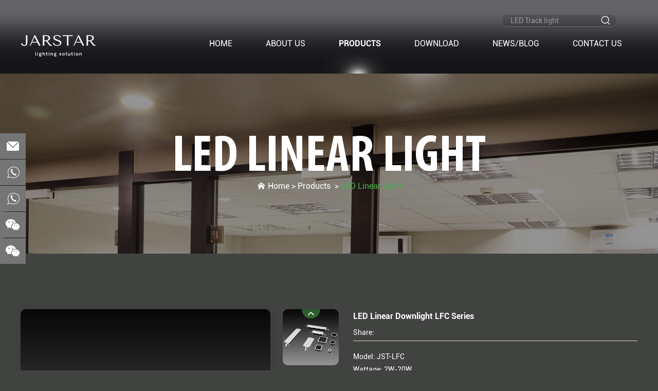

--- FILE ---
content_type: text/html
request_url: https://www.jarstar-tech.com/led-linear-light/led-linear-downlight-multiple-size-and-power-designs.html
body_size: 7577
content:
<!DOCTYPE html>
<html lang="en">
<head><meta http-equiv="Content-Type" content="text/html; charset=utf-8">
  <meta charset="UTF-8">
<meta name="viewport" content="width=device-width, initial-scale=1, maximum-scale=1, user-scalable=no">
<meta http-equiv="X-UA-Compatible" content="IE=edge,chrome=1">
<meta name="renderer" content="webkit">
<meta content="telephone=no" name="format-detection" />
<title>LED Linear Downlight, moderne rundt spotlight downlight anti glare low UGR, frame structure ceiling light</title>
<meta name="keywords" content="High Quality LED Linear Downlight,grille linear spotlight, frame structure ceiling linear light with double anti-glare design" />
<meta name="description" content="The light outlet optimizes the original protruding step, reduces the difficulty of ash batch, and realizes the perfect integration of lamps and ceilings; The optical structure adopts double small hole light design to achieve the best anti-glare effect" />
<link rel="shortcut icon" href="/favicon.ico" />
<meta name="google-site-verification" content="ZM_nUjAU5nSXFLGtA0eJZi0OycH0VwJVKBvdopTE0L4" />

<!-- Google tag (gtag.js) -->
<script async src="https://www.googletagmanager.com/gtag/js?id=G-D52NMPVLD4"></script>
<script>
  window.dataLayer = window.dataLayer || [];
  function gtag(){dataLayer.push(arguments);}
  gtag('js', new Date());

  gtag('config', 'G-D52NMPVLD4');
</script><link rel="stylesheet" href="https://www.jarstar-tech.com/themes/simplebootx/jieshida/css/main.css">

<!--[if IE]>
<script>
  (function(){if(!/*@cc_on!@*/0)return;var e = "abbr,article,aside,audio,bb,canvas,datagrid,datalist,details,dialog,eventsource,figure,footer,header,hgroup,mark,menu,meter,nav,output,progress,section,time,video".split(','),i=e.length;while(i--){document.createElement(e[i])}})()
</script>
<![endif]-->
<!--[if IE 6]>
  <link rel="stylesheet" href="https://www.jarstar-tech.com/themes/simplebootx/jieshida/css/main.css">
<![endif]-->
<!--[if lt IE 9]>
  <script src="https://www.jarstar-tech.com/themes/simplebootx/jieshida/js/css3-mediaqueries.js"></script>
<![endif]-->

<script src="https://www.jarstar-tech.com/themes/simplebootx/jieshida/js/jquery.js" type="text/jscript"></script>
<script>
    var browser = navigator.appName
    var b_version = navigator.appVersion
    var version = b_version.split(";");
    var trim_Version = version[1].replace(/[ ]/g, "");
    if (browser == "Microsoft Internet Explorer" && trim_Version == "MSIE6.0") { alert("Your browser version is too low, and some features may not be displayed! Please upgrade your browser or use another browser!"); }
    else if (browser == "Microsoft Internet Explorer" && trim_Version == "MSIE7.0") { alert("Your browser version is too low, and some features may not be displayed! Please upgrade your browser or use another browser!"); }
</script>
  </head>
<body>
  <!--  nav  -->
<div class="container">
  <div class="nav">
    <ul class="">
      <!--<form action="" class="fix">
        <input type="text" placeholder="Search..." class="iptc l">
        <i class="iconfont icon-search5"></i>
        <input type="submit" value="" class="ipsc r">
      </form>-->
      <li>  <a href="/">Home</a> </li>
      <li> 
      <a href="https://www.jarstar-tech.com/about-us/">About Us</a>
              </li><li> 
      <a href="https://www.jarstar-tech.com/products/">Products </a>
        <div class="addition"></div>
        <div class="c-show c-show1">
          <div class="c-s1"> 
            <a href="https://www.jarstar-tech.com/led-downlight/" class="fa fa-dot-circle-o"> <span>LED Downlight</span> </a>
                      </div><div class="c-s1"> 
            <a href="https://www.jarstar-tech.com/led-track-light/" class="fa fa-dot-circle-o"> <span>LED Track Light</span> </a>
                      </div><div class="c-s1"> 
            <a href="https://www.jarstar-tech.com/led-linear-light/" class="fa fa-dot-circle-o"> <span>LED Linear Light</span> </a>
                      </div><div class="c-s1"> 
            <a href="https://www.jarstar-tech.com/led-hotel-downlight/" class="fa fa-dot-circle-o"> <span>LED Hotel Downlight</span> </a>
                      </div><div class="c-s1"> 
            <a href="https://www.jarstar-tech.com/led-grille-downlight/" class="fa fa-dot-circle-o"> <span>LED Grille Downlight</span> </a>
                      </div><div class="c-s1"> 
            <a href="https://www.jarstar-tech.com/led-surface-mounted-downlight/" class="fa fa-dot-circle-o"> <span>LED Surface Mounted Downlight</span> </a>
                      </div><div class="c-s1"> 
            <a href="https://www.jarstar-tech.com/led-magnet-light/" class="fa fa-dot-circle-o"> <span>LED Magnet Light</span> </a>
                      </div>        </div>      </li><li> 
      <a href="https://www.jarstar-tech.com/download/">Download</a>
              </li><li> 
      <a href="https://www.jarstar-tech.com/news-blog/">News/Blog</a>
              </li><li> 
      <a href="https://www.jarstar-tech.com/contact-us/">Contact Us</a>
              </li>    </ul>
  </div>
  <div class="menubtn"> <span class="one"></span> <span class='two'></span> <span class="three"></span> </div>
</div>

<!--  head  -->
<div class="head">
  <div class="zong">
    <div class="yvn"> <a class="yvzhonga">English</a>
      <ul class="yvul">
        <li><a href="" target="_blank" rel="nofollow">English</a></li>
        <li><a href="" target="_blank" rel="nofollow">English</a></li>
      </ul>
    </div>
    <div class="clear3"></div>
    <div class="sousuo">
      <form  action="/index.php/Search/Index/index.html" method="get">
        <input type="text" class="sou" placeholder="LED Track light" name="q">
        <input type="submit" class="suo" value="">
        <i class="iconfont icon-sousuo"></i>
      </form>
    </div>
    <div class="clear"></div>
    <a href="/" title="Shenzhen Jarstar Technology Co., Ltd." class="logo">
    <img src="https://www.jarstar-tech.com/themes/simplebootx/picbanners/logo.png" title="Shenzhen Jarstar Technology Co., Ltd." alt="Shenzhen Jarstar Technology Co., Ltd."></a>
    <ul class="daohang">
      <li class="maln">
        <a href="/" title="Home"  >Home</a></li>
      <li>
        <a href="https://www.jarstar-tech.com/about-us/" title="About Us" >About Us</a>
              </li><li>
        <a href="https://www.jarstar-tech.com/products/" title="Products " class="dangqiandao">Products </a>
        <ul class="yijiw">
          <div class="yiji">
          <li>
              <a href="https://www.jarstar-tech.com/led-downlight/" title="LED Downlight" >LED Downlight</a>
                          </li><li>
              <a href="https://www.jarstar-tech.com/led-track-light/" title="LED Track Light" >LED Track Light</a>
                          </li><li>
              <a href="https://www.jarstar-tech.com/led-linear-light/" title="LED Linear Light" class="dangqiandao">LED Linear Light</a>
                          </li><li>
              <a href="https://www.jarstar-tech.com/led-hotel-downlight/" title="LED Hotel Downlight" >LED Hotel Downlight</a>
                          </li><li>
              <a href="https://www.jarstar-tech.com/led-grille-downlight/" title="LED Grille Downlight" >LED Grille Downlight</a>
                          </li><li>
              <a href="https://www.jarstar-tech.com/led-surface-mounted-downlight/" title="LED Surface Mounted Downlight" >LED Surface Mounted Downlight</a>
                          </li><li>
              <a href="https://www.jarstar-tech.com/led-magnet-light/" title="LED Magnet Light" >LED Magnet Light</a>
                          </li>          </div>
        </ul>      </li><li>
        <a href="https://www.jarstar-tech.com/download/" title="Download" >Download</a>
              </li><li>
        <a href="https://www.jarstar-tech.com/news-blog/" title="News/Blog" >News/Blog</a>
              </li><li>
        <a href="https://www.jarstar-tech.com/contact-us/" title="Contact Us" >Contact Us</a>
              </li>      <div class="clear"></div>
    </ul>
    <div class="clear"></div>
    <!-- xnav -->
    <div class="daohang2">
      <a href="/"  title="Home">Home</a>
      <a href="https://www.jarstar-tech.com/about-us/"  title="About Us">About Us</a>
      <a href="https://www.jarstar-tech.com/products/" title="Products " class="dangqiandao" > Products </a>
      <a href="https://www.jarstar-tech.com/contact-us/"  title="Contact Us">Contact Us</a>
      <div class="clear"></div>
    </div>
  </div>
</div>

<!--  banner  -->
  
<div class="fenbanner">
  <div class="zong"> <a href="https://www.jarstar-tech.com/led-linear-light/ " class="fenbaa">LED Linear Light</a>
    <div class="mianbao">
     <i class="iconfont icon-jurassic_home"></i><a href="/">Home</a>&nbsp;&gt;&nbsp;<a href="https://www.jarstar-tech.com/products/" >Products </a>&nbsp;&gt;&nbsp;<a href="https://www.jarstar-tech.com/led-linear-light/"  class="dangprer">LED Linear Light</a> 
     </div>
  </div>
</div>
   
<!--  main  --> 
<script src="https://www.jarstar-tech.com/themes/simplebootx/jieshida/js/jquery.jqzoom.js"></script> 
<script src="https://www.jarstar-tech.com/themes/simplebootx/jieshida/js/lunbo.js"></script>
<div class="prmain2 zong">
  <div class="m-propic m-propic1">
    <div class="pic-big"> 
     <a class="big-img jqzoom" href="https://www.jarstar-tech.com/data/watermark/20231115/65542179f3036.png" title="LED Linear Downlight LFC Series" rel="gal1"> <img class="img" src="https://www.jarstar-tech.com/data/watermark/20231115/65542179f3036.png" alt="LED Linear Downlight LFC Series" title="LED Linear Downlight LFC Series" width="486" height="486"> </a>    </div>
    <div class="pic-small"> 
      <a class="pic-btn prev iconfont icon-top10" href="javascript: void(0);" ></a>
      <a class="pic-btn next iconfont icon-bottom10" href="javascript: void(0);"></a>
      <div class="pic-list">
              <ul>
          <li class="list-item"> 
           <a class="item-pic" href="javascript: void(0);" alt="LED Linear Downlight LFC Series" title="LED Linear Downlight LFC Series" rel="{gallery: 'gal1', smallimage: 'https://www.jarstar-tech.com/data/watermark/20231115/65542179f3036.png',largeimage: 'https://www.jarstar-tech.com/data/watermark/20231115/65542179f3036.png'}">
            <img src="https://www.jarstar-tech.com/data/watermark/20231115/65542179f3036.png" alt="LED Linear Downlight LFC Series" title="LED Linear Downlight LFC Series" > </a> 
          </li><li class="list-item"> 
           <a class="item-pic" href="javascript: void(0);" alt="LED Linear Downlight LFC Series" title="LED Linear Downlight LFC Series" rel="{gallery: 'gal1', smallimage: 'https://www.jarstar-tech.com/data/watermark/20231115/655421816c667.png',largeimage: 'https://www.jarstar-tech.com/data/watermark/20231115/655421816c667.png'}">
            <img src="https://www.jarstar-tech.com/data/watermark/20231115/655421816c667.png" alt="LED Linear Downlight LFC Series" title="LED Linear Downlight LFC Series" > </a> 
          </li><li class="list-item"> 
           <a class="item-pic" href="javascript: void(0);" alt="LED Linear Downlight LFC Series" title="LED Linear Downlight LFC Series" rel="{gallery: 'gal1', smallimage: 'https://www.jarstar-tech.com/data/watermark/20231115/6554218914aa5.png',largeimage: 'https://www.jarstar-tech.com/data/watermark/20231115/6554218914aa5.png'}">
            <img src="https://www.jarstar-tech.com/data/watermark/20231115/6554218914aa5.png" alt="LED Linear Downlight LFC Series" title="LED Linear Downlight LFC Series" > </a> 
          </li><li class="list-item"> 
           <a class="item-pic" href="javascript: void(0);" alt="LED Linear Downlight LFC Series" title="LED Linear Downlight LFC Series" rel="{gallery: 'gal1', smallimage: 'https://www.jarstar-tech.com/data/watermark/20231115/6554219169c37.png',largeimage: 'https://www.jarstar-tech.com/data/watermark/20231115/6554219169c37.png'}">
            <img src="https://www.jarstar-tech.com/data/watermark/20231115/6554219169c37.png" alt="LED Linear Downlight LFC Series" title="LED Linear Downlight LFC Series" > </a> 
          </li>        </ul> 
      </div>
    </div>
    <div class="clear"></div>
  </div>
  <div class="m-propic m-propic2"> 
    <a class="box-btn prev" href="javascript: void(0);">&lt;</a>
    <a class="box-btn next" href="javascript: void(0);">&gt;</a>
    <div class="box-list">
      <ul>
        <li class="list-item">
          <p class="item-pic"><img src="https://www.jarstar-tech.com/data/watermark/20231115/65542179f3036.png" alt="" title=""></p>
        </li><li class="list-item">
          <p class="item-pic"><img src="https://www.jarstar-tech.com/data/watermark/20231115/655421816c667.png" alt="" title=""></p>
        </li><li class="list-item">
          <p class="item-pic"><img src="https://www.jarstar-tech.com/data/watermark/20231115/6554218914aa5.png" alt="" title=""></p>
        </li><li class="list-item">
          <p class="item-pic"><img src="https://www.jarstar-tech.com/data/watermark/20231115/6554219169c37.png" alt="" title=""></p>
        </li><li class="list-item">
          <p class="item-pic"><img src="https://www.jarstar-tech.com/data/watermark/20231115/65542195837da.png" alt="" title=""></p>
        </li>      </ul>
    </div>
  </div>
  <div class="jianjie">
    <h1>LED Linear Downlight LFC Series</h1>
    <div class="share"> 
      <span class="share1">Share: </span> 
      <script type="text/javascript" src="//s7.addthis.com/js/300/addthis_widget.js#pubid=ra-5c36ba4cc441e256"></script>
      <div class="addthis_inline_share_toolbox_d1ka"></div>
      <div class="clear"></div>
    </div>
    <div class="jiann">
      <p style="text-wrap: wrap;">Model: JST-LFC</p><p style="text-wrap: wrap;">Wattage: 2W-20W</p><p style="text-wrap: wrap;">LED Chip:&nbsp;<span style="text-wrap: wrap;"><span style="text-wrap: wrap;">CREE/CITIZEN/Philips</span></span></p><p style="text-wrap: wrap;">Driver Brand: OSRAM/Philips/Lifud</p><p style="text-wrap: wrap;">RA: ＞90</p><p style="text-wrap: wrap;">Finish Color: White/Black/Customized</p><p style="text-wrap: wrap;">Beam Angle: 15°/24°/36°</p><p style="text-wrap: wrap;">Size: See below spec.</p><p style="text-wrap: wrap;">Cutout: <span style="text-wrap: wrap;">See below spec.</span></p><p style="text-wrap: wrap;"><br/></p><p><br/></p>    </div>
    <div class="inno"> 
    <a href="/index.php/Content/Pagedis/lists/id/332/catid/5/hcatid/332.html" rel="nofollow">Inquire Now</a>
    <a href="https://www.jarstar-tech.com/led-linear-light/led-linear-downlight-trimless-ceiling-spotlight.html">Next Product</a>      <div class="clear"></div>
    </div>
  </div>
  <div class="clear"></div>
  <div class="prbiao"> <a class="pra">Description</a> </div>
  <div class="chanxiang">
          <p><span style="text-wrap: nowrap;"></span></p><p><span style="text-wrap: nowrap;">In modern times, LED linear lights are becoming more and more popular with people, because they come in a wide range of shapes and sizes, which makes them highly versatile for a variety of applications. They can be used for accent lighting, task lighting, and general illumination in a wide range of settings, from commercial to residential spaces. The ability to form different shapes is one of the key advantages of LED linear lights.</span></p><p><span style="text-wrap: nowrap;"><br/></span></p><p><span style="text-wrap: nowrap;">LED linear lights are flexible and highly aesthetic, which means that they can be used to create unique lighting designs that complement the overall style and decor of a space. They can be used to create sleek,&nbsp;</span></p><p><span style="text-wrap: nowrap;">minimalist designs or more elaborate and complex patterns. The flexibility of LED linear lights also allows them to be used in spaces with unusual shapes or configurations. So, the LFC series is your best choose.</span></p><p><span style="text-wrap: nowrap;"><br/></span></p><p><span style="text-wrap: nowrap;">LFC series&nbsp; which the mounted are:</span></p><p><span style="text-wrap: nowrap;">- Embedded: the powerful spring clip allows the lamp body to be firmly attached to the ceiling without any gaps. Round and Square are embedded.</span></p><p><span style="text-wrap: nowrap;">- Trimless mounted: When replacing the light, there is no need to replace the whole set, but the lamp body needs to be replaced. Rectangle is trimless mounted which with perimeter surface frame.&nbsp;</span></p><p><span style="text-wrap: nowrap;"><br/></span></p><p><span style="text-wrap: nowrap;">LED linear light are metallized&nbsp; main body with extrusion aluminium radiant surface, thermoplastic high definition optic, integrated in a rear position in the black anti-glare screen. Designed to be durable, long life,&nbsp;</span></p><p><span style="text-wrap: nowrap;">easy installation and low maintenance with excellent appearance and heat dissipation, up to 50000hrs life span.</span></p><p><span style="text-wrap: nowrap;"><br/></span></p><p><span style="text-wrap: nowrap;">LED linear downlight LFC series use high performance LED,CRI&gt;80/90,&nbsp; anti-glare design,&nbsp; light distribution, burr-free spot, and uniform halo, no glare, visual comfort, effeiency eye protection. Multiple shape( round,&nbsp;</span></p><p><span style="text-wrap: nowrap;">square, rectangle), size and power designs, multiple light speed angles and multiple dimming method options to meet the requirements for lighting fixtures in different spaces.&nbsp;</span></p><p><span style="text-wrap: nowrap;"></span><br/></p><p><br/></p>  </div>
  <div class="prbiao"> <a class="pra">Advantages</a> </div>
  <div class="chanxiang">
          <ol class=" list-paddingleft-2" style="list-style-type: decimal;"><li><p>USe high performance LED,CRI&gt;80/90</p></li><li><p>Aluminum heat sink and unique Die casting heat sink design ensures good heat dissipation.</p></li><li><p>LED source CREE or CITIZEN can be optional.</p></li><li><p>Driver brand OSRAM, BOKE, LIFUD, PHILIPS can be optional</p></li><li><p>Precise narrow beam angle</p></li><li><p>Anti-glare construction allows visual comfort</p></li></ol><p><br/></p>  </div>
  <div class="prbiao"> <a class="pra">Specification</a> </div>
  <div class="chanxiang">
        <table cellpadding="0" cellspacing="0"><colgroup><col/><col/><col/><col span="2"/><col/><col span="2"/><col/><col/></colgroup><tbody><tr><td>Model</td><td>Power</td><td>CRI</td><td>CCT</td><td>PF</td><td>Current</td><td>Input Voltage</td><td>Beam Angle</td><td>Dimension</td><td>Cutout</td></tr><tr><td style="word-break: break-all;">JST-LFC-R</td><td style="word-break: break-all;">2W</td><td>&gt;80/90</td><td>2700K-5000K</td><td style="word-break: break-all;">&gt;0.90</td><td style="word-break: break-all;">0.05A</td><td style="word-break: break-all;">AC220-240V</td><td style="word-break: break-all;"><p><span style="text-wrap: wrap;">15°/24°/36°</span></p></td><td style="word-break: break-all;">D40*H32mm</td><td style="word-break: break-all;">35mm</td></tr><tr><td style="word-break: break-all;">JST-L<span style="text-wrap: wrap;">FC-R</span></td><td style="word-break: break-all;">6W</td><td>&gt;80/90</td><td>2700K-5000K</td><td style="word-break: break-all;">&gt;0.90</td><td style="word-break: break-all;">0.15A</td><td style="word-break: break-all;">AC220-240V</td><td style="word-break: break-all;"><p><span style="text-wrap: wrap;">15°/24°/36°</span></p></td><td style="word-break: break-all;">D62*H40mm</td><td style="word-break: break-all;">53mm</td></tr><tr><td style="word-break: break-all;">JST-<span style="text-wrap: wrap;">L</span><span style="text-wrap: wrap;">FC-R</span></td><td style="word-break: break-all;">12W</td><td>&gt;80/90</td><td>2700K-5000K</td><td style="word-break: break-all;">&gt;0.90</td><td style="word-break: break-all;">0.30A</td><td>AC220-240V</td><td style="word-break: break-all;"><p><span style="text-wrap: wrap;">15°/24°/36°</span></p></td><td style="word-break: break-all;">D82*H40mm</td><td style="word-break: break-all;">75mm</td></tr><tr><td style="word-break: break-all;">JST-<span style="text-wrap: wrap;">L</span><span style="text-wrap: wrap;">FC</span></td><td style="word-break: break-all;">6W</td><td style="word-break: break-all;">&gt;80/90</td><td style="word-break: break-all;">2700K-5000K</td><td style="word-break: break-all;">&gt;0.90</td><td style="word-break: break-all;">0.15A</td><td style="word-break: break-all;">AC220-240V</td><td style="word-break: break-all;"><p><span style="text-wrap: wrap;">15°/24°/36°</span></p></td><td style="word-break: break-all;">L100*W40mm</td><td style="word-break: break-all;">L95*W32mm</td></tr><tr><td style="word-break: break-all;">JST-<span style="text-wrap: wrap;">L</span><span style="text-wrap: wrap;">FC</span></td><td style="word-break: break-all;">8W</td><td style="word-break: break-all;">&gt;80/90</td><td style="word-break: break-all;">2700K-5000K</td><td style="word-break: break-all;">&gt;0.90</td><td style="word-break: break-all;">0.20A</td><td style="word-break: break-all;">AC220-240V</td><td style="word-break: break-all;"><p><span style="text-wrap: wrap;">15°/24°/36°</span></p></td><td style="word-break: break-all;">L74*W74mm</td><td style="word-break: break-all;">L68*W68mm</td></tr><tr><td style="word-break: break-all;">JST-<span style="text-wrap: wrap;">L</span><span style="text-wrap: wrap;">FC</span></td><td style="word-break: break-all;">10W</td><td style="word-break: break-all;">&gt;80/90</td><td style="word-break: break-all;">2700K-5000K</td><td style="word-break: break-all;">&gt;0.90</td><td style="word-break: break-all;">0.25A</td><td style="word-break: break-all;">AC220-240V</td><td style="word-break: break-all;"><p><span style="text-wrap: wrap;">15°/24°/36°</span></p></td><td style="word-break: break-all;">L162*W40mm</td><td style="word-break: break-all;">L155*W32mm</td></tr><tr><td style="word-break: break-all;">JST-<span style="text-wrap: wrap;">L</span><span style="text-wrap: wrap;">FC</span></td><td style="word-break: break-all;">18W</td><td style="word-break: break-all;">&gt;80/90</td><td style="word-break: break-all;">2700K-5000K</td><td style="word-break: break-all;">&gt;0.90</td><td style="word-break: break-all;">0.50A</td><td style="word-break: break-all;">AC220-240V</td><td style="word-break: break-all;"><p><span style="text-wrap: wrap;">15°/24°/36°</span></p></td><td style="word-break: break-all;">L105*W105mm</td><td style="word-break: break-all;">L97*W97mm</td></tr><tr><td style="word-break: break-all;">JST-<span style="text-wrap: wrap;">L</span><span style="text-wrap: wrap;">FC</span></td><td>20W</td><td style="word-break: break-all;">&gt;80/90</td><td style="word-break: break-all;">2700K-5000K</td><td style="word-break: break-all;">&gt;0.90</td><td style="word-break: break-all;">0.50A</td><td style="word-break: break-all;">AC220-240V</td><td style="word-break: break-all;"><p><span style="text-wrap: wrap;">15°/24°/36°</span></p></td><td style="word-break: break-all;">L312*W40mm</td><td style="word-break: break-all;">L302*W32mm</td></tr><tr><td colspan="1" rowspan="1" style="word-break: break-all;"><br/></td><td colspan="1" rowspan="1"><br/></td><td colspan="1" rowspan="1"><br/></td><td colspan="1" rowspan="1"><br/></td><td colspan="1" rowspan="1"><br/></td><td colspan="1" rowspan="1"><br/></td><td colspan="1" rowspan="1"><br/></td><td colspan="1" rowspan="1"><br/></td><td colspan="1" rowspan="1"><br/></td><td colspan="1" rowspan="1"><br/></td></tr></tbody></table><p><br/></p>  </div>
  <div class="prbiao"> <a class="pra">Application</a> </div>
  <div class="chanxiang">
     <p><span style="text-wrap: wrap;">Commercial spaces lighting, Stations lighting, Clubs lighting, Residential areas lighting, Offices lighting, Schools lighting, Restaurants lighting, Museums lighting, Hotels lighting, Showrooms lighting, Jewelry stores lighting，Banks lighting, Airport lighting, Suppermaket lighting, Art galleries lighting, Villas lighting, Bars lighting, Exhibition halls lighting etc.</span></p>  
  </div>
    <div class="slide2" id="banner2">
    <div class="carouse">
      <div class="slideItem"> 
        <a class="maln"><img src="https://www.jarstar-tech.com/data/watermark/20231115/655437287fe18.png" alt="LED Linear Downlight LFC Series" title="LED Linear Downlight LFC Series"></a> 
                    <a ><img src="https://www.jarstar-tech.com/data/watermark/20231115/6554372a49776.png" alt="LED Linear Downlight LFC Series" title="LED Linear Downlight LFC Series"></a> 
                    <a ><img src="https://www.jarstar-tech.com/data/watermark/20231115/6554372b6f7f9.png" alt="LED Linear Downlight LFC Series" title="LED Linear Downlight LFC Series"></a> 
          <div class="clear"></div></div><div class="slideItem">          <a class="maln"><img src="https://www.jarstar-tech.com/data/watermark/20231115/6554372c47752.png" alt="LED Linear Downlight LFC Series" title="LED Linear Downlight LFC Series"></a> 
                    <a ><img src="https://www.jarstar-tech.com/data/watermark/20231115/6554372d39c2d.png" alt="LED Linear Downlight LFC Series" title="LED Linear Downlight LFC Series"></a> 
                    <a ><img src="https://www.jarstar-tech.com/data/watermark/20231115/6554372e1623d.png" alt="LED Linear Downlight LFC Series" title="LED Linear Downlight LFC Series"></a> 
                          </div>
    </div>
    <div class="dotList"></div>
  </div>  <div class="prbiao prbiao2"> 
  <a class="pra" href="https://www.jarstar-tech.com/products/">Related Products</a>
  </div>
    <div class="homain">
  <div class="holie  maln ">
      <a href="https://www.jarstar-tech.com/led-linear-light/led-linear-light-narrow-edge-design-easy-to-installation.html" class="hotu" title="LED Linear Light LL-FC Series"><img src="https://www.jarstar-tech.com/data/watermark/20250807/68946053c73de.png" title="LED Linear Light LL-FC Series" alt="LED Linear Light LL-FC Series"></a>
      <a href="https://www.jarstar-tech.com/led-linear-light/led-linear-light-narrow-edge-design-easy-to-installation.html" class="hozi">LED Linear Light LL-FC Series</a>
    </div>
    <div class="holie   ">
      <a href="https://www.jarstar-tech.com/led-linear-light/led-linear-light-screw-less-end-cap.html" class="hotu" title="LED Linear Light LL-RC Series"><img src="https://www.jarstar-tech.com/data/watermark/20200713/5f0c650aee496.png" title="LED Linear Light LL-RC Series" alt="LED Linear Light LL-RC Series"></a>
      <a href="https://www.jarstar-tech.com/led-linear-light/led-linear-light-screw-less-end-cap.html" class="hozi">LED Linear Light LL-RC Series</a>
    </div>
    <div class="holie   ">
      <a href="https://www.jarstar-tech.com/led-linear-light/led-linear-downlight-recessed-laser-blade-spotlight.html" class="hotu" title="LED Linear Downlight LAC Series"><img src="https://www.jarstar-tech.com/data/watermark/20231114/6552cf815c26d.png" title="LED Linear Downlight LAC Series" alt="LED Linear Downlight LAC Series"></a>
      <a href="https://www.jarstar-tech.com/led-linear-light/led-linear-downlight-recessed-laser-blade-spotlight.html" class="hozi">LED Linear Downlight LAC Series</a>
    </div>
    <div class="holie   ">
      <a href="https://www.jarstar-tech.com/led-linear-light/led-linear-downlight-trimless-ceiling-spotlight.html" class="hotu" title="LED Linear Downlight LBC Series"><img src="https://www.jarstar-tech.com/data/watermark/20231114/65533461b5dff.png" title="LED Linear Downlight LBC Series" alt="LED Linear Downlight LBC Series"></a>
      <a href="https://www.jarstar-tech.com/led-linear-light/led-linear-downlight-trimless-ceiling-spotlight.html" class="hozi">LED Linear Downlight LBC Series</a>
    </div>
          <div class="clear"></div>
  </div></div>
<script type="text/javascript" src="https://www.jarstar-tech.com/themes/simplebootx/jieshida/js/slide7.js"></script> 
<script src="https://www.jarstar-tech.com/themes/simplebootx/jieshida/js/pro.js"></script> 
<script>
$("table").wrap("<div class='table'></div>");
</script> 
  <script type="text/javascript" src="https://www.jarstar-tech.com/themes/simplebootx/jieshida/js/slide5.js"></script> 

<script src="https://www.jarstar-tech.com/themes/simplebootx/jieshida/js/slick.min.js"></script> 

<script src="https://www.jarstar-tech.com/themes/simplebootx/jieshida/js/slide.js"></script> 

<script type="text/javascript"  src="https://www.jarstar-tech.com/themes/simplebootx/jieshida/js/lunbo8.js" ></script> 

<!--  foot  -->

<div class="foot foot2">

  <div class="zong">

    <div class="fo1"> 

      <a href="/" class="flogo" title="Shenzhen Jarstar Technology Co., Ltd.">

      <img src="https://www.jarstar-tech.com/themes/simplebootx/picbanners/flogo.png" title="Shenzhen Jarstar Technology Co., Ltd." alt="Shenzhen Jarstar Technology Co., Ltd."></a>

      <p class="fp1">Copyright ©  Shenzhen Jarstar Technology Co., Ltd. All Rights Reserved | <a href="/sitemap.xml" target="_blank">Sitemap</a> 

      <a  target="_blank"><script type="text/javascript">var cnzz_protocol = (("https:" == document.location.protocol) ? "https://" : "http://");document.write(unescape("%3Cspan id='cnzz_stat_icon_1278607367'%3E%3C/span%3E%3Cscript src='" + cnzz_protocol + "s4.cnzz.com/z_stat.php%3Fid%3D1278607367%26show%3Dpic' type='text/javascript'%3E%3C/script%3E"));</script>



<!-- Start of LiveChat (www.livechatinc.com) code -->
<script>
    window.__lc = window.__lc || {};
    window.__lc.license = 12684972;
    ;(function(n,t,c){function i(n){return e._h?e._h.apply(null,n):e._q.push(n)}var e={_q:[],_h:null,_v:"2.0",on:function(){i(["on",c.call(arguments)])},once:function(){i(["once",c.call(arguments)])},off:function(){i(["off",c.call(arguments)])},get:function(){if(!e._h)throw new Error("[LiveChatWidget] You can't use getters before load.");return i(["get",c.call(arguments)])},call:function(){i(["call",c.call(arguments)])},init:function(){var n=t.createElement("script");n.async=!0,n.type="text/javascript",n.src="https://cdn.livechatinc.com/tracking.js",t.head.appendChild(n)}};!n.__lc.asyncInit&&e.init(),n.LiveChatWidget=n.LiveChatWidget||e}(window,document,[].slice))
</script>

<!-- End of LiveChat code -->

</a></p>

      <div class="shejiao"> 

        <a href="https://youtube.com/channel/UCAiMeVe1UFBC8e-a8VR7Utw" target="_blank" rel="nofollow" class="iconfont icon-youtube" aria-label="youtube"></a>

        <a href="https://www.facebook.com/steven.zhu.984349" target="_blank" rel="nofollow" class="iconfont icon-facebook" aria-label="facebook"></a>

        <a href="https://www.instagram.com/stevenjarstar" target="_blank" rel="nofollow" class="iconfont icon-instagram" aria-label="instagram"></a>

        <a href="https://www.jarstar-tech.com" target="_blank" rel="nofollow" class="iconfont icon-linkedin" aria-label="linkedin"></a>

        <a href="https://pin.it/NU9G8pR" target="_blank" rel="nofollow" class="iconfont icon-pinterest" aria-label="pinterest"></a>

        <a href="" target="_blank" rel="nofollow" class="iconfont icon-twitter" aria-label="twitter"></a>

        <div class="clear"></div>

      </div>

    </div>

    <div class="fo2"> 

    <span class="fbiao">Quick Links</span>

      <div class="fon">

         <a href="/" title="Home">Home</a>

       <a href="https://www.jarstar-tech.com/about-us/" title="About Us">About Us </a><a href="https://www.jarstar-tech.com/products/" title="Products ">Products  </a><a href="https://www.jarstar-tech.com/download/" title="Download">Download </a><a href="https://www.jarstar-tech.com/news-blog/" title="News/Blog">News/Blog </a><a href="https://www.jarstar-tech.com/contact-us/" title="Contact Us">Contact Us </a>
      </div>

    </div>

    <div class="clear2"></div>

    <div class="fo3"> <a href="https://www.jarstar-tech.com/products/" class="fbiao">Products</a>

      <div class="ful"> 

      <a href="https://www.jarstar-tech.com/led-downlight/" title="LED Downlight">LED Downlight</a><a href="https://www.jarstar-tech.com/led-track-light/" title="LED Track Light">LED Track Light</a><a href="https://www.jarstar-tech.com/led-linear-light/" title="LED Linear Light">LED Linear Light</a><a href="https://www.jarstar-tech.com/led-hotel-downlight/" title="LED Hotel Downlight">LED Hotel Downlight</a><a href="https://www.jarstar-tech.com/led-grille-downlight/" title="LED Grille Downlight">LED Grille Downlight</a><a href="https://www.jarstar-tech.com/led-surface-mounted-downlight/" title="LED Surface Mounted Downlight">LED Surface Mounted Downlight</a><a href="https://www.jarstar-tech.com/led-magnet-light/" title="LED Magnet Light">LED Magnet Light</a>
      </div>

    </div>

    <div class="fo4">

     <a href="https://www.jarstar-tech.com/contact-us/" class="fbiao">Contact Us</a>

      <ul class="ful">

        <li>Tel: +86 755 2100 5325</li>

        <li> +86 131 2885 6724</li>

        <li> +86 151 1627 6154</li>

        <li>E-mail: <a href="mailto:info@jarstar-tech.com">info@jarstar-tech.com</a></li>

        <li>Web: <a href="http://www.jarstar-tech.com" target="_blank">http://www.jarstar-tech.com</a></li>

        <li>Add. : 3F, Bld B2, Ailiji Industrial Park, Fucheng Street,  Longhua District, Shenzhen, China, 518110 </li>

      </ul>

    </div>

    <div class="clear"></div>

    
  </div>

</div>



<!--  ke fu  -->

<div class="lianxi">

  <div class="ke1"><a href="mailto:info@jarstar-tech.com" target="_blank"><i class="iconfont icon-email"></i><span>info@jarstar-tech.com</span></a></div>

<!--  <div class="ke2"><a href="skype:?chat" target="_blank"><i class="iconfont icon-skype"></i><span></span></a></div>

  <div class="ke4"><a href="skype:steven.jarstar?chat" target="_blank"><i class="iconfont icon-skype"></i><span>steven.jarstar</span></a></div>-->

  <div class="ke3"><a href="https://api.whatsapp.com/send?phone=8615116276154" target="_blank"><i class="iconfont icon-whatsapp"></i><span>+86 151 1627 6154</span></a></div>


  <div class="ke3"><a href="https://api.whatsapp.com/send?phone=8613128856724" target="_blank"><i class="iconfont icon-whatsapp"></i><span>+86 131 2885 6724</span></a></div>


  <div class="weixin weixin1"><a target="_blank" class="iconfont icon-wechat"></a><img src="https://www.jarstar-tech.com/themes/simplebootx/picbanners/erweima.png" alt=""></div>

  <div class="weixin weixin2 dianji"><a target="_blank" class="iconfont icon-wechat"></a>

    <div class="tankuang"><img src="https://www.jarstar-tech.com/themes/simplebootx/picbanners/erweima.png" ></div>

  </div>
  
  
  <div class="weixin weixin3"><a target="_blank" class="iconfont icon-wechat"></a><img src="https://www.jarstar-tech.com/themes/simplebootx/picbanners/erweima2.png" alt=""></div>
  
  
  <div class="weixin weixin4 dianji2"><a target="_blank" class="iconfont icon-wechat"></a>

    <div class="tankuang333"><img src="https://www.jarstar-tech.com/themes/simplebootx/picbanners/erweima2.png" ></div>

  </div>
  
  

</div>



<!--  top  -->

<div class="top iconfont icon-top3"></div>

<script>

$(".dianji").click(function(e){

	e.preventDefault();

	 

	var $tk = $('.tankuang');

	if($tk.is(":hidden")){

		$tk.show();

	}else{

		$tk.hide();	

	}

});


$(".dianji2").click(function(e){

	e.preventDefault();

	 

	var $tk = $('.tankuang333');

	if($tk.is(":hidden")){

		$tk.show();

	}else{

		$tk.hide();	

	}

});

</script> 

<script>

$(".yvzhonga").click(function(e){

	e.preventDefault();

	

	var $tk = $('.yvul');

	if($tk.is(":hidden")){

		$tk.show();

	}else{

		$tk.hide();	

	}

});

</script> 

<script type="text/javascript" src="https://www.jarstar-tech.com/themes/simplebootx/jieshida/js/sousuo.js"></script> 

<script type="text/javascript" src="https://www.jarstar-tech.com/themes/simplebootx/jieshida/js/top.js"></script> 

<script type="text/javascript" src="https://www.jarstar-tech.com/themes/simplebootx/jieshida/js/sm.js"></script> 

<script src="https://www.jarstar-tech.com/themes/simplebootx/jieshida/js/resize.js"></script> 

<script src="https://www.jarstar-tech.com/themes/simplebootx/jieshida/js/placeholder.js"></script>

<script src="/themes/simplebootx/style/form1.js"></script>

<script>
var dxurl = window.location.href;
var title = "LED Linear Downlight LFC Series";
if(!title)title='Other';
$.get("/index.php?g=Demo&m=Index&a=views&zxurl="+dxurl+"&title="+title);

var proarttitle = 'LED Linear Downlight LFC Series';
var mod = '5';
$.get("/index.php?g=Demo&m=Index&a=arp&modelid=" + mod + "&zxurl="+dxurl+"&title="+proarttitle);</script>
</body>
</html>

--- FILE ---
content_type: text/css
request_url: https://www.jarstar-tech.com/themes/simplebootx/jieshida/css/main.css
body_size: 16743
content:
@charset "utf-8";/* CSS Document */

html {font-size: 62.5%;height: 100%}

body {margin: 0 auto;font-family: "Roboto-Regular";font-size: 12px;font-size: 1.2rem;height: 100%;background:#414341;width:100%;max-width:1920px;margin:0 auto;}

img {border: none;}

ul li {list-style-type: none;}

ul, form, p, a, img, table, tr, td, li, dd, dt, dl, span {margin: 0;padding: 0;list-style: none;color: #333;}

img{display:block;}

a {text-decoration: none;color: #333;outline: none;transition: 0.5s;-moz-transition: 0.5s;-o-transition: 0.5s;-webkit-transition: 0.5s;}

h1 {margin: 0;padding: 0;font-weight: normal;color: #333;}

.clear {clear: both;}

.maln {margin-left: auto !important}

input, textarea, select {font-family: "Roboto-Regular";font-size: 12px;font-size: 1.2rem;color:#999999;border: none;outline: none;}

.fl {float:left;}

.fr {float:right;}

article,aside,dialog,footer,header,section,footer,nav,figure,menu{display:block}





::-webkit-input-placeholder {/* WebKit browsers */

 color:#333;opacity:1}

:-o-placeholder {/* Mozilla Firefox 4 to 18 */

 color:#333;opacity:1 }

::-moz-placeholder {/* Mozilla Firefox 19+ */

 color:#333;opacity:1 }

:-ms-input-placeholder {/* Internet Explorer 10+ */

 color:#333;opacity:1 }



.sousuo input::-webkit-input-placeholder {/* WebKit browsers */

 color:#999999;opacity:1}

.sousuo input:-o-placeholder {/* Mozilla Firefox 4 to 18 */

 color:#999999;opacity:1 }

.sousuo input::-moz-placeholder {/* Mozilla Firefox 19+ */

 color:#999999;opacity:1 }

.sousuo input:-ms-input-placeholder {/* Internet Explorer 10+ */

 color:#999999;opacity:1 }



@media screen and (min-width:1220px) {.zong {width: 1200px;margin: auto;}}

@media screen and (min-width:1000px) and (max-width:1219px) {.zong {width: 980px;margin: auto;}}

@media screen and (max-width:999px) {.zong {width: 95%;margin: auto;}}





/*  head  */

.head{ background:#636265 url(../images/hebei.jpg) repeat-x bottom;}

.head .zong{position:relative;z-index:99;}

.yvn{ display: none; float:right; position:relative; z-index:9999; background:url(../images/diqiu.png) no-repeat left 6px; margin-top:7px;}

.yvzhonga{ display:block; background:url(../images/xiajian.png) no-repeat right center; padding-right:13px; line-height:28px; font-size:14px; font-size:1.4rem; color:#dbd6d6; padding-left:23px; cursor:pointer; z-index:99999}

.yvul{ width:100%; position:absolute; top:36px; left:0px; background:#434347; border:1px solid #434347; border-radius:14px; display:none;}

.yvul a{ display:block; padding:5px 10px; font-size:14px; font-size:1.4rem; line-height:24px; color:#dbd6d6; border-radius:14px;}

.yvzhonga:hover{ color:#fff}

.yvul a:hover{ color:#4caf50}



/*  sousuo  */

.sousuo{ float:right; margin-top:28px; margin-right:40px;}

.sousuo form{ width:223px; height:22px; background:#504f53 url(../images/soubei.jpg) repeat-x bottom; border:1px solid #666468; border-radius:11px; position:relative; z-index:1}

.sou{width: 170px;height:20px;line-height:20px; border-radius:10px; padding-left:17px; font-size:14px; font-size:1.4rem; color:#999999; background:none; float:left}

.suo{width:31px;height:22px; float:right; background:none; position:relative; z-index:3; border-radius:18px; cursor:pointer;}

.sousuo i{ width:31px; height:22px; line-height:22px; color:#dbd6d6; position:absolute; right:0px; top:0px; font-size:20px !important; cursor:pointer; z-index:2}





.logo{display:block;float:left;width:148px; margin-top:2px;}

.logo img{display:block;margin:auto;width:100%;max-width:148px;max-height:69px;}





.daohang{ float:right; margin-top:18px;}

.daohang>li{ float:left;position:relative;z-index:999; margin-left:5px;}

.daohang>li>a{display:block;font-size:16px;font-size:1.6rem;line-height:30px;text-transform:uppercase; color:#fff; padding:0px 30px; padding-bottom:43px;}

.daohang>li:hover>a{background:url(../images/daobei.png) no-repeat bottom center; background-size:100% auto;}

.dangqiandao{background:url(../images/daobei.png) no-repeat bottom center !important; background-size:100% auto !important; font-family: "Roboto-Bold";}



.yijiw{background:#fff;background:rgba(255,255,255,0);position:absolute;width:221px;top:-9999px;left:-43px;}

.yiji{background:#edecea;}

.yiji li{position:relative;transition:0.5s;}

.yiji li a{display:block;font-size:14px;font-size:1.4rem; color:#000;line-height:0px;padding:2px 18px;}

.yiji li:hover>a{color:#4caf50;}

.erji{position:absolute;width:240px;background:#ffffff;top:-9999px;left:221px;}

.sanji{position:absolute;width:180px;background:#ffffff;top:-9999px;left:235px;}

.daohang>li:hover .yijiw{top:73px;}

.daohang>li:hover .yiji>li>a{line-height:26px;}

.yiji>li:hover .erji{top:0px;}

.yiji>li:hover .erji>li>a{line-height:26px;}

.erji>li:hover .sanji{top:0px;}

.erji>li:hover .sanji>li>a{line-height:26px;}

.matn{margin-top:auto !important;}





.container{display:none}



.daohang2,sousuo2{display:none}



/*  banner  */

.slideshow {position: relative;z-index:1}

.slideshow .wp {position: absolute;z-index:2;left: 50%;margin-left: -600px;top: 50%;margin-top: -166.5px;}

.slideshow .wp img {max-width: 100%;max-height: 80%;}

.slideshow .item a img {width: 100%;-webkit-transition: all 6s ease-out;-o-transition: all 6s ease-out;-moz-transition: all 6s ease-out;transition: all 6s ease-out;-webkit-transform: scale(1.1);-moz-transform: scale(1.1);-ms-transform: scale(1.1);-o-transform: scale(1.1);transform: scale(1.1);}

.slideshow .item.slick-active img {-webkit-transform: scale(1);-moz-transform: scale(1);-ms-transform: scale(1);-o-transform: scale(1);transform: scale(1);}



.slick-dots{position: absolute;width:28px;right:120px;top:50%;margin-top:-130px;text-align: center;}

.slick-dots li{display: inline-block;}

.slick-dots li button{cursor: pointer;font-size: 18px; color:#fff; line-height:68px; border: none;outline: none; background:none; text-align:center; width:28px;}

.slick-dots li.slick-active button{ font-size:24px; font-size:2.4rem;}



.slick-prev,.slick-next{width: 64px;height: 64px;border: 0px;font-size: 14px;cursor: pointer;border-radius:50%;display:none !important}

.slick-prev{position: absolute;top: 50%;margin-top:-32px;left: 79px;z-index: 999;}

.slick-next {position: absolute;top: 50%;margin-top:-32px;right: 79px;z-index: 999;} 

.slick-prev:hover{}

.slick-next:hover {} 



.slideshow .item.slick-active.item_one img{-webkit-transform: scale(1.1);-moz-transform: scale(1.1);-ms-transform: scale(1.1);-o-transform: scale(1.1);transform: scale(1.1);}

.slideshow .item.slick-active.item_one.on img{-webkit-transform: scale(1);-moz-transform: scale(1);-ms-transform: scale(1);-o-transform: scale(1);transform: scale(1);}



.slick-list,.slick-slider,.slick-track{position:relative;display:block}

.slick-loading .slick-slide,.slick-loading .slick-track{visibility:hidden}

.slick-slider{box-sizing:border-box;-webkit-user-select:none;-moz-user-select:none;-ms-user-select:none;user-select:none;-webkit-touch-callout:none;-khtml-user-select:none;-ms-touch-action:pan-y;touch-action:pan-y;-webkit-tap-highlight-color:transparent}

.slick-list{overflow:hidden;margin:0;padding:0}.slick-list:focus{outline:0}

.slick-list.dragging{cursor:pointer;cursor:hand}

.slick-slider .slick-list,.slick-slider .slick-track{-webkit-transform:translate3d(0,0,0);-moz-transform:translate3d(0,0,0);-ms-transform:translate3d(0,0,0);-o-transform:translate3d(0,0,0);transform:translate3d(0,0,0)}

.slick-track{top:0;left:0} 

.slick-track:after,.slick-track:before{display:table;content:''}

.slick-track:after{clear:both}.slick-slide{display:none;float:left;height:100%;min-height:1px}[dir=rtl] 

.slick-slide{float:right}.slick-slide img{display:block}

.slick-slide.slick-loading img{display:none}

.slick-slide.dragging img{pointer-events:none}

.slick-initialized .slick-slide{display:block}

.slick-vertical .slick-slide{display:block;height:auto;border:1px solid transparent}

.slick-arrow.slick-hidden{display:none}

.jian{display:block;width:30px;position:absolute;left:50%;margin-left:-15px;bottom:25px;}



@media screen and (max-width:1219px) {

.daohang>li>a{ padding:0 20px; padding-bottom:43px;}

.yijiw{width:180px;left:-40px;}

.erji{position:absolute;width:180px;background:#ffffff;top:-9999px;left:180px;}

.sanji{position:absolute;width:180px;background:#ffffff;top:-9999px;left:180px;}

}

@media screen and (min-width:1000px) {.carousel,.nav{display: none}}

@media screen and (max-width:999px) {.logo{display:block;float:left;width:120px;margin-top:20px;}

.yijiw,.yiji2{display:none}

.daohang{ margin-top:30px;}

.daohang>li>a{font-size:14px;font-size:1.4rem; text-transform:none;padding:0 15px;color:#fff; padding-bottom:33px;}

.search{top:20px;}

  }

@media screen and (min-width:768px) {.clear3{display: none}}

@media screen and (max-width:767px) {

.logo{width:110px; position:absolute; left:0px; top:0px; margin-top:20px;}

.daohang2{display:block;text-align:center;margin-top:20px;}

.daohang2 a{float:left;width:25%;font-size:12px;font-size:1.2rem;color:#fff;line-height:24px;text-align:center;}

.daohang2 .dangqiandao{background:url(../images/daobei.png) no-repeat bottom center !important; background-size:100% 30px !important; font-family: "Roboto-Bold";}



.daohang,.daohang1{display: none}

.clear3{clear:both;}

.yvn{ margin-right:40px;}



.sousuo form{ width:153px;}

.sou{width: 110px; padding-left:10px;}



.slick-dots{right:20px; margin-top:-50px;}

.slick-dots li button{font-size: 14px; font-size:1.4rem; line-height:28px;}

.slick-dots li.slick-active button{ font-size:18px; font-size:1.8rem;}



.container {width: 5px;height: 100%;position: absolute;right: 0;-webkit-transition: all 0.4s ease 0s;-o-transition: all 0.4s ease 0s;-moz-transition: all 0.4s ease 0s;transition: all 0.4s ease 0s;z-index: 999999999999999;cursor: pointer;position: fixed;top: -5px;right: 0;display: block;}

.container .nav {overflow: hidden;width: 300px;background: rgba(0, 0, 0, 0.8);position: absolute;top: 0;right: 0;display: block;height: auto;overflow: scroll;}

.container .nav form {margin: 15px auto;width: 258px;height: 26px;border: 1px solid #fff;position: relative;background: #fff;}

.container .nav form .iptc {-moz-box-sizing: border-box;box-sizing: border-box;padding-left: 15px;background-color: #fff;width: 80%;height: 26px;line-height: 26px;display: block;float: left;}

.container .nav form .ipsc {width: 20%;height: 26px;line-height: 26px;display: block;float: right;background: transparent;position: relative;z-index: 99;}

.container .nav form i {position: absolute;right: 10px;top: 5px;}

.container .nav > ul {display: none;margin-top: 0px;margin-bottom: 0px;overflow: scroll;padding-top: 45px;-ms-box-sizing: border-box;-o-box-sizing: border-box;-moz-box-sizing: border-box;box-sizing: border-box;}

.container .nav > ul > li {line-height: 40px;font-size: 12px;font-size: 1.2rem;padding-left:10px;position: relative;}

.container .nav > ul > li .addition {width: 20px;height: 20px;position: absolute;right: 15px;top: 10px;background:url(../images/shizi.png) no-repeat center center;}

.container .nav > ul > li .addition.fa:before {margin-right: 5px;color: #fff;text-indent: 0;}

.container .nav > ul > li .active{background:url(../images/yizi.png) no-repeat center center;}

.container .nav > ul > li > a {color: #fff;font-size: 12px;font-size: 1.2rem;display: block;margin-right: 40px;}

.container .nav > ul > li > a span {color: #fff;font-size: 12px;font-size: 1.2rem;}

.container .nav > ul > li .c-show {display: none;width: 100%;}

.container .nav > ul > li .c-show1 .c-s1 {position: relative;padding-left: 15px;}

.container .nav > ul > li .c-show1 .c-s1 > a {position: relative;font-size: 12px;font-size: 1.2rem;color: #fff;display: block;padding-top: 5px;padding-bottom: 5px;line-height: 30px;margin-right: 40px;}

.container .nav > ul > li .c-show1 .c-s1 > a span {font-size: 12px;font-size: 1.2rem;color: #fff;}

.container .nav > ul > li .c-show1 .c-s1 > .c-show2 {position: relative;}

.container .nav > ul > li .c-show1 .c-s1 > .c-show2 .c-s2 {position: relative;}

.container .nav > ul > li .c-show1 .c-s1 > .c-show2 .c-s2 > a {padding-left:20px;font-size: 12px;font-size: 1.2rem;color: #fff;display: block;padding-top: 5px;padding-bottom: 5px;line-height: 30px;margin-right: 40px;}

.container .nav > ul > li .c-show1 .c-s1 > .c-show2 .c-s2 > a span {font-size: 12px;font-size: 1.2rem;color: #fff;}

.container .nav > ul > li .c-show1 .c-s1 .c-s2 .c-show3 {position: relative;}

.container .nav > ul > li .c-show1 .c-s1 .c-s2 .c-show3 .c-s3 a {padding-left:30px;font-size: 12px;font-size: 1.2rem;color: #fff;display: block;padding-top: 5px;padding-bottom: 5px;line-height: 30px;}

.container .nav > ul > li .c-show1 .c-s1 .c-s2 .c-show3 .c-s3 a span {font-size: 12px;font-size: 1.2rem;color: #fff;}

.container .nav > ul > dl {padding: 20px;}

.container .nav > ul > dl dd {float: left;margin: 0 2px;}

.container .menubtn {width: 23px;height: 18px;position: absolute;top: 18px;right: 12px;-webkit-transition: all 0.4s ease 0s;-o-transition: all 0.4s ease 0s;-moz-transition: all 0.4s ease 0s;transition: all 0.4s ease 0s;z-index: 9999;}

.container .menubtn span {display: block;width: 100%;height: 3px;margin-bottom: 3px;background-color: #fff;}





.carousel{width: 100%;position: relative;overflow: hidden;}

.carousel ul{width: 100%;height: 100%;}

.carousel ul li{width: 100%;height: 100%;position: absolute;top: 0;left: 0;}

.carousel ul li img{width: 100%;vertical-align: middle;}

.carousel ol{position: absolute;z-index: 2;height:10px;bottom:0px;left: 50%;margin-left:-80px;}

.carousel ol li{float: left;width: 10px;height: 10px;margin-right: 10px;border-radius: 5px;background-color: #fff;transition:all 0.3s ease 0s;}

.carousel ol li.cur{width: 10px;background:#046eb8;}

.carousel ol li:last-child{margin: 0;}

}



/*  main1  */

.main1{ padding-top:82px; padding-bottom:74px;}

.m1biao{ display:block; position:relative; text-align:center; padding-top:2px; z-index:1}

.m1biao:before{ content:""; position:absolute; width:319px; height:34px; border:1px solid #999999; border-radius:17px; left:50%; margin-left:-170px; top:0px; z-index:2}

.m1biao span{ display:inline-block; font-size:36px; font-size:3.6rem; color:#dededf; text-transform:uppercase; font-family: "Roboto-Bold"; line-height:45px; padding:0 8px; background:#414341; position:relative; z-index:3; transition:0.5s;}

.m1p a{ display:block; font-size:18px; font-size:1.8rem; line-height:24px; color:#999999; text-align:center; margin-top:7px;}



.slide { position: relative; padding-bottom:0px; margin-top:85px;}

.slide .carouse { width: 100%; overflow: hidden; position: relative; }

.slide .carouse .slideItem { width: 100%; position: absolute; cursor: pointer;}

.slide .carouse .slideItem .banner-img { width: 100%; display: block; }

.slide .console { height: 57px; display: inline-block; width: 35px; position: absolute; top: 40%; }

.slide .carousel-control { position: absolute; top: 50%; width: 48px; height: 48px; border-radius: 50%; z-index: 999; margin-top: -24px; text-align: center; line-height: 48px; background: #000; background: rgba(0, 0, 0, 0.6); }

.slide .carousel-control .iconfont { font-size: 20px; font-size: 2rem; color: #fff; }

.slide .carousel-control:hover { background: #F8691B; background: rgba(248, 105, 27, 0.6); }

.slide .carousel-control:hover .iconfont { color: #fff; }

.slide .carousel-control.left { left: 130px; cursor: pointer; background:#fff;}

.slide .carousel-control.right { right: 130px; cursor: pointer; background:#fff; }

.slide .dotList { position: absolute; width: 100%; bottom:19px; text-align: center; line-height: 0; }

.slide .dotList li { display: inline-block; cursor: pointer; width:16px; height:16px; border-radius:50%; margin: 0 7px; background:#a1a2a1; outline: none; transform:rotate(45deg);}

.slide .dotList li.active { background:#ffffff;}



.m1n{ padding: 0 50px;}

.m1lie{ width:15.8%; float:left; margin-left:1%; background:url(../images/m1bei2.png) no-repeat bottom center; padding-bottom:109px; background-size:100% 109px; padding-top:7px;}

.m1lien{ background:#6f716f; border-radius:10px; overflow:hidden;box-shadow:0 0 7px rgba(255,255,255,0.4);}

.m1tu{ display:block; background:url(../images/m1bei.png) no-repeat center; background-size:cover; border-radius:10px; }

.m1tu img{ width:100%; max-width:486px; max-height:486px; border-radius:10px; }

.m1zi{ display:block; font-size:18px; font-size:1.8rem; text-transform:uppercase; color:#ffffff; text-align:center; padding:12px 5px; padding-bottom:18px; line-height:30px;white-space:nowrap; text-overflow:ellipsis; -o-text-overflow:ellipsis; overflow: hidden;}

.m1zi:hover{ color:#4caf50;}

.m1biao:hover span,.m1p a:hover{ color:#4caf50}



@media screen and (max-width:1219px) {

.slide { padding-bottom:40px;}

.m1zi{ font-size:14px; font-size:1.4rem;}

.m1lie{ padding-bottom:39px; background-size:100% 39px;}

}

@media screen and (max-width:999px) {

.main1{ padding-top:22px; padding-bottom:25px;}

.slide { margin-top:20px;}

.m1n{ padding: 0 10px;}

.m1lie{ width:32.333%;}



.m1biao:before{ width:220px; height:24px; border-radius:12px; margin-left:-110px;}

.m1biao span{ font-size:24px; font-size:2.4rem; line-height:34px;}

.m1p a{ font-size:14px; font-size:1.4rem; line-height:24px; margin-top:auto;}

}

@media screen and (max-width:499px) {

.m1lie{ padding-bottom:19px; background-size:100% 19px;}

.m1zi{ text-transform:none; padding:5px; line-height:22px; font-size:12px; font-size:1.2rem;}

.slide .dotList li { width:10px; height:10px; margin:0 2px;}

}



/*  main2  */

.main2{ background:url(../images/m2bei.jpg) no-repeat center; background-attachment:fixed; background-size:cover; position:relative; padding-top:81px; padding-bottom:70px;}

.main2:before{ content:""; position:absolute; left:0px; top:0px; bottom:0px; right:0px; background:url(../images/m2bei.jpg) no-repeat center; background-size:cover; z-index:-1;}

.m2n{ width:497px; background:#000; background:rgba(0,0,0,0.6); padding:59px; position:relative; padding-bottom:149px;}

.m2biao{ display:block; font-size:30px; font-size:3rem; text-transform:uppercase; line-height:36px; color:#dededf; font-family: "Roboto-Bold"; margin-top:74px;}

.m2n p a{ display:block; font-size:16px; font-size:1.6rem; line-height:30px; color:#ffffff; margin-top:35px;}

.m2mor{ display:block; min-width:147px; line-height:37px; padding:5px; background:#4caf50; text-align:center; font-size:16px; font-size:1.6rem; color:#ffffff; position:absolute; right:0px; bottom:0px;}

.m2n a:hover{ color:#4caf50;}

.m2n .m2mor:hover{ background:#000; color:#fff;}

@media screen and (max-width:699px) {

.main2{ padding-top:21px; padding-bottom:20px;}

.m2n{ width:auto; padding:20px 10px; padding-bottom:60px;}

.m2biao{ font-size:24px; font-size:2.4rem; margin-top:auto;}

.m2n p a{ font-size:14px; font-size:1.4rem; line-height:24px; margin-top:10px;}

}



/*  main3  */

.main3{ padding-top:65px; padding-bottom:27px;}

.m3lie{ margin-bottom:130px; margin-top:68px;}

.m3tu{ width:446px; position:relative; box-shadow:0 0 32px #fff; position:relative; z-index:1}

.m3tu:before{ content:""; position:absolute; width:292px; height:440px; border:5px solid #999999; right:-52px; bottom:-52px; z-index:2}

.m3tu a{ display:block; border:5px solid #fff; position:relative; z-index:3}

.m3tu a img{ width:100%; max-width:436px; max-height:460px;}



.m3zi{ width:500px;}

.m3a{ display:block; font-size:30px; font-size:3rem; text-transform:uppercase; color:#dededf; font-family: "Roboto-Bold"; line-height:40px; margin-top:61px; white-space:nowrap; text-overflow:ellipsis; -o-text-overflow:ellipsis; overflow: hidden;}

.m3zi p a{ display:block; font-size:16px; font-size:1.6rem; line-height:30px; color:#ffffff; max-height:150px; overflow:hidden; margin-top:16px;}

.m3mor{ display:inline-block; min-width:147px; line-height:37px; padding:5px; background:#4caf50; text-align:center; font-size:16px; font-size:1.6rem; color:#ffffff; margin-top:74px;}

.m3zi a:hover{ color:#4caf50;}

.m3zi .m3mor:hover{ background:#000; color:#fff;}





.m3lie1 .m3tu{ float:left;}

.m3lie2 .m3tu{ float:right; margin-right:52px;}

.m3lie1 .m3zi{ float:right; margin-right:100px;}

.m3lie2 .m3zi{ float:left; margin-left:101px;}



@media screen and (max-width:1219px) {

.m3zi{ width:400px;}

.m3lie1 .m3zi{ float:right; margin-right:0px;}

.m3lie2 .m3zi{ float:left; margin-left:0px;}

}

@media screen and (max-width:999px) {

.main3{ padding-top:25px;}

.m3lie{ width:49%; margin-top:20px; margin-bottom:20px;}

.m3lie1{ float:left;}

.m3lie2{ float:right;}

.m3lie .m3tu{ width:80%; max-width:446px; float:none; margin:auto;}

.m3lie .m3tu:before{ display:none;}

.m3lie .m3zi{ width:auto; float:none; margin:auto; margin-top:20px; text-align:center;}

.m3a{ font-size:16px; font-size:1.6rem; line-height:24px; margin-top:20px;}

.m3zi p a{ font-size:14px; font-size:1.4rem; line-height:24px; height:72px; margin-top:5px;}

.m3mor{ min-width:100px; line-height:27px; margin-top:10px; font-size:14px; font-size:1.4rem;}

}



/*  main4  */

.main4{ background:url(../images/m4bei.jpg) no-repeat center; background-attachment:fixed; background-size:cover; position:relative; padding-top:76px; padding-bottom:81px; box-shadow:0 -32px 40px rgba(255,255,255,0.2);}

.main4:before{ content:""; position:absolute; top:0px; left:0px; bottom:0px; right:0px; background:url(../images/m4bei.jpg) no-repeat center; background-size:cover; z-index:-1;}

.m4biao{ display:block; position:relative; text-align:center; padding-top:2px; z-index:1; background:url(../images/m4biao.png) no-repeat center top;}

.m4biao span{ display:inline-block; font-size:36px; font-size:3.6rem; color:#dededf; text-transform:uppercase; font-family: "Roboto-Bold"; line-height:45px; padding:0 8px; position:relative; z-index:3; transition:0.5s;}

.main4 .m1p a{ color:#dbd6d6; margin-bottom:74px;}

.m4biao:hover span,.main4 .m1p a:hover{ color:#4caf50;}



.nelie{ position:relative; min-height:132px; background:#000; background:rgba(0,0,0,0.5); margin-top:28px;}

.neriqi{ width:246px; text-align:center; padding-top:25px; position:absolute; left:0px; top:0px;}

.neriqi span{ display:block; font-size:68px; font-size:6.8rem; color:#ffffff; line-height:68px; font-family: "Roboto-Bold";}

.neriqi p{ font-size:18px; font-size:1.8rem; color:#ffffff; line-height:18px;}

.nen{ margin-left:246px; background:#000; background:rgba(0,0,0,0.6); padding-left:68px; padding-right:200px; position:relative; min-height:132px;}

.nea{ display:block; font-size:16px; font-size:1.6rem; line-height:30px; color:#ffffff; padding-top:26px; white-space:nowrap; text-overflow:ellipsis; -o-text-overflow:ellipsis; overflow: hidden; font-family: "Roboto-Bold";}

.nen p a{ display:block; font-size:16px; font-size:1.6rem; line-height:20px; color:#ffffff; height:40px; overflow:hidden; margin-top:10px;}

.nemor{ display:block; min-width:147px; line-height:37px; padding:5px; background:#4caf50; text-align:center; font-size:16px; font-size:1.6rem; color:#ffffff; position:absolute; right:0px; bottom:0px;}

.nen a:hover{ color:#4caf50;}

.nen .nemor:hover{ background:#fff;}

.main4 .nelie:hover{ background:#000; background:rgba(0,0,0,0.3);}

.main4 .nelie:hover .nen{ background:#000; background:rgba(0,0,0,0.2);}



@media screen and (max-width:999px) {

.main4{ padding-top:26px; padding-bottom:21px;}

.m4biao{ background-size:230px auto;}

.m4biao span{ font-size:24px; font-size:2.4rem;}

.main4 .m1p a{ margin-bottom:24px;}

.nelie{ margin-top:10px;}

.neriqi{ width:80px; padding-top:15px;}

.neriqi span{ font-size:28px; font-size:2.8rem;}

.neriqi p{ font-size:14px; font-size:1.4rem;}

.nen{ margin-left:80px; padding-left:10px; padding-right:10px; position:relative; min-height:132px;}

.nemor{ position:relative; float:right; min-width:100px; line-height:24px; font-size:14px; font-size:1.4rem; margin-top:10px;}

.nea{ padding-top:15px;}

.nen p a{ font-size:14px; font-size:1.4rem; margin-top:5px;}

}











/*  foot  */

.foot{ background:#000 url(../images/footbei.jpg) repeat-x center bottom; padding-top:44px; padding-bottom:6px;}

.fo1{ width:350px; float:left;}

.fo2{ width:150px; float:left; margin-left:111px;}

.fo3{ width:150px; float:left; margin-left:74px;}

.fo4{ width:300px; float:right;}



.flogo{ width:149px; display:block;}

.flogo img{ width:100%; max-width:149px; max-height:69px;}

.fp1{ font-size:14px; font-size:1.4rem; line-height:24px; color:#ffffff; margin-top:22px;}

.fp1 a{ color:#fff;}

.fp1 img{ display:inline-block;}

.shejiao{ margin-top:24px;}

.shejiao a{ color:#ffffff; float:left; width:25px; height:25px; line-height:25px; text-align:center; font-size:14px; margin-right:7px; border:1px solid #ffffff; border-radius:50%;}



.fbiao{ display:block; font-size:20px; font-size:2rem; line-height:24px; color:#fff; font-family: "Roboto-Bold"; margin-top:15px;}

.fon{ margin-top:27px;}

.fon a{ display:block; font-size:14px; font-size:1.4rem; line-height:30px; color:#fff;}

.ful{ margin-top:27px;}

.ful li,.ful a{ font-size:14px; font-size:1.4rem; line-height:34px; color:#fff; display:block;}

.ful li a{color:#fff; display:inline-block}

.fo3 .fon a{ line-height:24px;}



.ftag{ font-size:14px; font-size:1.4rem; line-height:30px; color:#ffffff; width:49%; float:left; margin-top:25px;}

.ftag span,.ftag a{ color:#ffffff}

.youlian{ font-size:14px; font-size:1.4rem; line-height:30px; color:#ffffff; width:49%; float:right; margin-top:25px;}

.youlian p,.youlian a{ color:#ffffff; float:left;}

.youlian a{ margin:0 15px;}

.foot a:hover{ color:#4caf50}



.top{width:38px;height:38px;border-radius:50%;margin:auto;background:#4caf50;line-height:38px;color:#fff;font-size:20px !important;text-align:center;cursor:pointer;position:fixed;right:20px;bottom:-100px;transition:0.9s;z-index:9999999}

.bottom{bottom:80px;}



.lianxi{ position:fixed; width:50px; height:255px;/* right:0px;*/ left:0px; top:50%; margin-top:-102px; z-index:99999}

.lianxi>div{ /*position:absolute; left:0px;*/ position:relative;}

.lianxi>div a{ display:block; background:#757575; margin-top:1px; width:50px; height:50px; position:relative; text-align:center; line-height:50px; font-size:24px; color:#fff;}

.lianxi>div span{ display:block; width:0px; overflow:hidden; color:#fff; font-size:14px; font-size:1.4rem; text-align:left;white-space:nowrap; text-overflow:ellipsis; -o-text-overflow:ellipsis; overflow: hidden;}

.lianxi>div a i{ display:block; width:50px; height:50px; position:absolute; left:0px; top:0px; text-align:center; line-height:50px; font-size:24px; color:#fff;}

.ke1{ /*top:0px;*/}

.ke2{ /*top:51px;*/}

.ke3{ /*bottom:51px;*/}

.ke4{/* bottom:102px;*/}

.lianxi div:hover a{ width:218px; background:#4caf50}

.lianxi div span{ width:auto; margin-left:50px;}



.weixin{ bottom:0px; cursor:pointer;}

.weixin img{ position:absolute; width:149px; height:150px; top:0px; right:-149px; display:none;}

.lianxi .weixin:hover a{ width:50px;}

.weixin:hover img{ display:block;}
.weixin2:hover img,.weixin4:hover img{ display:block;}

.weixin2,.weixin4,.tankuang,.tankuang333{ display:none}

.tankuang img{ display:block; left:50% !important; margin-left:-75px; width:150px; height:150px;}
.tankuang333 img{ display:block; left:50% !important; margin-left:-75px; width:150px; height:150px;     bottom: 50px;
    top: auto;}

.clear2{ display:none}



.foot2{ padding-bottom:67px;}



@media screen and (max-width:1219px) {

.fo1{ width:280px; float:left;}

.fo2{ width:145px; float:left; margin-left:30px;}

.fo3{ width:140px; float:left; margin-left:30px;}

.fo4{ width:300px; float:right;}

}

@media screen and (max-width:999px) {

.fo1{ width:48%; float:left;}

.fo2{ width:48%; float:right; margin-left:0px;}

.fo3{ width:48%; float:left; margin-left:0px; margin-top:20px;}

.fo4{ width:48%; float:right; margin-top:20px;}

.clear2{ display:block; clear:both;}

.ftag{ width:auto; float:none;}

.youlian{ width:auto; float:none; margin-top:5px;}

}

@media screen and (max-width:767px) {

.foot{padding-bottom:70px; padding-top:5px;}

.youlian{display:none}

.top{width:20%;height:50px;line-height:50px;bottom:0px;right:0px;border-radius:0px;border:none}



.shejiao{ margin-top:5px;}

.flogo{ display:none}

.footn{ padding-top:70px; padding-bottom:10px;}

.fo2,.fo3,.fo4,.ftag{ display:none}

.fo1{ width:100%; float:none;}

.lianxi{ width:100%; height:50px; right:auto; top:auto; margin:auto; left:0px; bottom:0px; border-top:1px solid #fff}

.lianxi>div{ width:16.67%; height:50px; float:left; position:relative; top:auto; bottom:auto;}

.lianxi>div a{ margin:auto; width:100%; height:50px; line-height:50px; color:#fff !important; border-radius:0px; background:#4caf50;}

.lianxi>div a span{ display:none}

.lianxi>div a i{ width:100%; position:relative;}

.lianxi>div:hover a{ width:auto !important; background:#4caf50}

.weixin2{ display:block; position:relative;}

.weixin1{ display:none}

.weixin .tankuang img{ top:auto; bottom:50px;}

.weixin4{ display:block; position:relative;}

.weixin3{ display:none;}



}





/*******************************  product  *********************************/

.fenbanner{ background:url(../images/fenbanner.jpg) no-repeat center; height:350px;}

.fenbaa{ display:block; font-size:100px; font-size:10rem; color:#ffffff; line-height:84px; text-transform:uppercase; text-align:center;font-family: "MyriadPro-BoldCond"; padding-top:122px;}

.mianbao{ text-align:center; font-size:16px; font-size:1.6rem; color:#ffffff; line-height:24px;}

.mianbao a{ color:#ffffff;}

.mianbao i{ color:#ffffff; font-size:16px; font-size:1.6rem; padding-right:5px;}

.fenbanner a:hover{color:#4caf50}



.prmain{ padding-top:108px; padding-bottom:86px;}

.pryiji{ text-align:center;}

.pryiji a{ display:inline-block; min-width:155px; line-height:38px; padding:0 5px; text-align:center; border:1px solid #4caf50; font-size:20px; font-size:2rem; color:#fff;}

.pryiji a:hover{ background:#4caf50}

.dangpryi{ background:#4caf50 !important}

.prerji{ text-align:center; margin-top:35px; margin-bottom:47px;}

.prerji a{ display:inline-block; font-size:16px; font-size:1.6rem; color:#ffffff; margin:0 22px; line-height:24px;}

.prerji a:hover{ color:#4caf50;}

.dangprer{ color:#4caf50 !important;}



.prlie{ width:23.5%; float:left; margin-left:2%; background:url(../images/prbei.png) no-repeat bottom center; background-size:100% 34px; padding-bottom:34px; margin-top:10px;}

.prlien{ background:#6f716f; border-radius:10px; overflow:hidden;box-shadow:0 0 7px rgba(255,255,255,0.4); position:relative;}

.prtu{ display:block; background:url(../images/m1bei.png) no-repeat center; background-size:cover; border-radius:10px; }

.prtu img{ width:100%; max-width:486px; max-height:486px; border-radius:10px; }

.przi{ display:block; font-size:18px; font-size:1.8rem; text-transform:uppercase; color:#ffffff; text-align:center; padding:12px 44px; padding-bottom:18px; line-height:30px;white-space:nowrap; text-overflow:ellipsis; -o-text-overflow:ellipsis; overflow: hidden;}

.przi:hover{ color:#4caf50;}

.prlie input{ position:absolute; left:25px; bottom:24px; cursor:pointer;}



.fenye{ padding-top:44px;}

.fenyen{ float:left; margin-top:5px;}

.fenyen a{ display:block; float:left; width:23px; height:23px; text-align:center; line-height:23px; border:1px solid #dbd6d6; color:#ffffff; border-radius:50%; font-size:14px; font-size:1.4rem; margin:0 5px; margin-bottom:10px;}

.fenyen .sx{ width:auto; border:none; margin-bottom:10px; font-size:12px; font-size:1.2rem; line-height:25px;}

.fenyen .sx1{ padding-right:5px;}

.fenyen .sx1.no{color: #fff !important;}

.fenyen .sx2{ padding-left:5px;}

.fuxuan{ float:right; padding-left:30px; background:url(../images/fuxuan.png) no-repeat left center; margin-bottom:10px; }

.fuxuan span{ line-height:32px; font-size:16px; font-size:1.6rem; padding-right:23px;color:#ffffff}

.fuxuan input{ min-width:170px; height:32px; line-height:32px; padding:0 5px; background:#4caf50; color:#ffffff; font-size:14px; font-size:1.4rem; cursor:pointer; transition:0.5s;}

.fenyen a:hover{ background:#4caf50; border:1px solid #4caf50; color:#fff;}

.dangfen{ background:#4caf50 !important; border:1px solid #4caf50 !important; color:#fff !important;}

.fenyen .sx:hover{ background:none; border:none; color:#4caf50;}

.fuxuan input:hover{background:#ddd;color:#4caf50;}



@media screen and (max-width:1219px) {

.prlie input{ left:2px;}

.przi{ padding:12px 20px; padding-bottom:18px;}

}

@media screen and (max-width:999px) {

.fenbanner{height:160px;}

.fenbaa{ font-size:40px; font-size:4rem; line-height:54px; padding-top:30px;}

.mianbao{ font-size:14px; font-size:1.4rem; color:#ffffff; line-height:24px;}



.prmain{ padding-top:28px; padding-bottom:26px;}

.pryiji a{ font-size:14px; font-size:1.4rem; min-width:130px;}

.prerji{ margin-top:10px; margin-bottom:10px;}

.prerji a{ font-size:14px; font-size:1.4rem; margin:0 10px; line-height:24px;}

.prlie input{ left:2px; top:2px;}

.przi{ padding:5px; font-size:14px; font-size:1.4rem; text-transform:none;}

.fenye{ padding-top:14px;}

}

@media screen and (max-width:599px) {

.prlie{ width:48%; margin-left:1% !important; margin-right:1%;}

}

@media screen and (max-width:518px) { .fenbaa{font-size:24px; font-size:2.4rem; } }

/********************************************  product2  ***********************************************/

.prmain2{ padding-top:108px; padding-bottom:68px;}



.zoomPad{position:relative; float:left; z-index:99; cursor:crosshair; }

.zoomPreload{-moz-opacity:0.8; opacity: 0.8; filter: alpha(opacity = 80); color: #333; font-size: 12px; font-family: Tahoma; text-decoration: none; border: 1px solid #CCC; background-color: white; padding: 8px; text-align:center; background-image: url(../images/zoomloader.gif); background-repeat: no-repeat; background-position: 43px 30px; z-index:110; width:90px; height:43px; position:absolute; top:0px; left:0px; * width:100px; * height:49px; }

.zoomPup{overflow:hidden; background-color: #FFF; -moz-opacity:0.6; opacity: 0.6; filter: alpha(opacity = 60); z-index:120; position:absolute; border:1px solid #CCC; z-index:101; cursor:crosshair; }

.zoomOverlay{position:absolute; left:0px; top:0px; background:#FFF;	z-index:5000; width:100%; height:100%; display:none; z-index:101; }

.zoomWindow{position:absolute; left:110%; top:40px; background:#FFF; z-index:6000; height:auto; z-index:10000; z-index:110; }

.zoomWrapper{position:relative; border:1px solid #999; z-index:110; }

.zoomWrapperTitle{display:block; background:#999; color:#FFF; height:18px; line-height:18px; width:100%; overflow:hidden; text-align:center; font-size:10px; position:absolute; top:0px; left:0px; z-index:120; -moz-opacity:0.6; opacity: 0.6; filter: alpha(opacity = 60); }

.zoomWrapperImage{display:block; position:relative; overflow:hidden; z-index:110; }

.zoomWrapperImage img{border:0px; display:block; position:absolute; z-index:101; }

.zoomIframe{z-index: -1; filter:alpha(opacity=0); -moz-opacity: 0.80; opacity: 0.80; position:absolute; display:block; }



.m-propic { margin:0 auto 0; width: 619px; float:left;}

.m-propic .pic-big { position: relative; float: left; width: 486px; -webkit-box-sizing: border-box; -moz-box-sizing: border-box; box-sizing: border-box; z-index:9}

.m-propic .big-img { display: block; line-height: 0; font-size: 0;box-shadow:0 0 15px rgba(0,0,0,0.11); background:url(../images/chanbei.jpg) no-repeat center; background-size:cover; border-radius:10px;}

.m-propic .big-img .zoomPad { float: none; z-index: 8; }

.m-propic .zoomWrapperImage img { max-width: 1200px; z-index:99; background:url(../images/chanbei.jpg) no-repeat center; background-size:cover;}

.m-propic .pic-small { position: relative; float: right; width: 109px; padding-top:0px; padding-bottom:0px; overflow: hidden; z-index:1}

.m-propic .pic-btn { position: absolute; margin: 0 auto; left: 0; right: 0; display: block; width:36px; height:18px; line-height:18px; text-align:center; font-size:12px; font-size:1.2rem; cursor: pointer; color:#fff; background:#4caf50; background:rgba(76,175,80,0.5); z-index:9;}

.m-propic .pic-btn.prev { top:0px; border-radius:0 0 18px 18px;}

.m-propic .pic-btn.next { bottom:0px; border-radius:18px 18px 0 0;}

.m-propic .pic-btn.prev:hover,.m-propic .pic-btn.next:hover { background:#4caf50;}

.m-propic .pic-list { height: 484px; overflow: hidden;}

.m-propic .pic-list ul { height: 2000px;}

.m-propic .list-item { margin-bottom:16px; }

.m-propic .item-pic { display: block; overflow:hidden; background:url(../images/chanbei.jpg) no-repeat center; background-size:cover; border-radius:10px;}

.m-propic .item-pic img { width: 100%;display: block; transition:0.3s;-webkit-transition:0.3s;-moz-transition:0.3s;-o-transition:0.3s; }

.m-propic .item-pic:hover {  }

.m-propic .item-pic:hover img {-webkit-transform: scale(1.1,1.1); -moz-transform: scale(1.1,1.1); -ms-transform: scale(1.1,1.1); -o-transform: scale(1.1,1.1); transform: scale(1.1,1.1);}

.m-propic .item-pic.zoomThumbActive {}

.m-propic2 { display: none; }



.jianjie{ width:553px; float:right;}

.jianjie h1{ font-size:16px; font-size:1.6rem; line-height:28px; color:#ffffff; font-family: "Roboto-Bold";}

.jiann{ font-size:14px; font-size:1.4rem; line-height:25px; color:#ffffff; padding-top:18px; border-top:1px solid #dbd6d6; margin-top:7px;}

.jiann p,.jiann span,.jiann li,.jiann strong{ color:#ffffff;}

.jiann a{ color:#4caf50;}



.share{ margin-top:8px;}

.share1{float:left; font-size:14px; font-size:1.4rem; line-height:18px;vertical-align:middle; color:#ffffff;}

.share2{float:left; margin-left:8px; vertical-align:middle}

.inno{ margin-top:64px;}

.inno a{ display:inline-block; min-width:108px; line-height:30px; border:1px solid #4caf50; border-radius:15px; padding:0 5px; text-align:center; margin:10px 0; float:left; margin-right:10px; font-size:14px; font-size:1.4rem; color:#4caf50;}

.inno a:hover{ background:#4caf50; color:#fff;}



.prbiao{ position:relative; margin-top:39px; z-index:1}

.pra{ display:inline-block; min-width:176px; height:40px; padding:0 5px; background:#4caf50; text-align:center; line-height:40px; font-size:18px; font-size:1.8rem; color:#ffffff; position:relative; z-index:3;}

.prbiao:before{ content:""; position:absolute; width:100%; height:5px; background:#ffffff; left:0px; bottom:0px; z-index:2;box-shadow:0 0 9px #fff;}

.chanxiang{ font-size:14px; font-size:1.4rem; line-height:24px; padding-top:37px; color:#fff; padding-bottom:6px;}

.chanxiang p,.chanxiang span,.chanxiang li,.chanxiang strong{ color:#fff;}

.chanxiang a{ color:#b37e54;}

.chanxiang img{ max-width:100%;}



.table{ width:100%; overflow:auto;}

.table table{ width:100%; border-collapse:collapse; line-height:22px;}

.table table tr{ border-bottom:1px solid #999999;}

.table table tr td{ padding:14px 5px; font-size:14px; font-size:1.4rem; color:#fff; text-align:center;}

.table table .biaotou td{ font-size:18px; font-size:1.8rem; color:#4caf50; font-family: "Roboto-Bold";}

.chanxiang .table table tr:first-child td{ font-size:18px; font-size:1.8rem; color:#4caf50; font-family: "Roboto-Bold";}



.slide2 { position: relative; padding-bottom:34px; margin-top:27px;}

.slide2 .carouse { width: 100%; overflow: hidden; position: relative; }

.slide2 .carouse .slideItem { width: 100%; position: absolute;}

.slide2 .carouse .slideItem a{ display:block; width:32.58%; margin-left:1.13%; float:left;}

.slide2 .carouse .slideItem a img { width: 100%; display: block; max-width:391px; max-height:293px; }

.slide2 .console { height: 57px; display: inline-block; width: 35px; position: absolute; top: 40%; }

.slide2 .carousel-control { position: absolute; top: 50%; width: 48px; height: 48px; border-radius: 50%; z-index: 999; margin-top: -24px; text-align: center; line-height: 48px; background: #000; background: rgba(0, 0, 0, 0.6); }

.slide2 .carousel-control .iconfont { font-size: 20px; font-size: 2rem; color: #fff; }

.slide2 .carousel-control:hover { background: #F8691B; background: rgba(248, 105, 27, 0.6); }

.slide2 .carousel-control:hover .iconfont { color: #fff; }

.slide2 .carousel-control.left { left: 130px; cursor: pointer; background:#fff;}

.slide2 .carousel-control.right { right: 130px; cursor: pointer; background:#fff; }

.slide2 .dotList { position: absolute; width: 100%; bottom:0px; text-align: center; line-height: 0; }

.slide2 .dotList li { display: inline-block; cursor: pointer; width:10px; height:10px; border-radius:50%; margin: 0 5px; background:#7a7c7a; outline: none;}

.slide2 .dotList li.active { background:#fff;}



.homain{ padding-bottom:21px;}

.prbiao2{ margin-top:45px;}

.holie{ width:22%; float:left; margin-left:4%; margin-top:45px;}

.hotu{ display:block; background:url(../images/chanbei.jpg) no-repeat center; background-size:cover; border-radius:10px;}

.hotu img{ width:100%; max-width:486px; max-height:486px; border-radius:10px;}

.hozi{ display:block; text-align:center; font-size:14px; font-size:1.4rem; color:#ffffff; line-height:24px;white-space:nowrap; text-overflow:ellipsis; -o-text-overflow:ellipsis; overflow: hidden; margin-top:21px; font-family: "Roboto-Bold";}

.hozi:hover{ color:#4caf50;}

.prbiao2 a:hover{ color:#4caf50; background:#ddd}

@media screen and (max-width: 1219px) { 

	.zoomPad { cursor: default !important; }

	.zoomPup { display: none !important; }

	.zoomWindow { display: none !important; }

	.zoomPreload { display: none !important; }

.jianjie{ width:330px; float:right;}

.inno a{ float:none; margin-top:5px;}

.share{ margin-top:11px;}

.inno{ margin-top:15px;}

#tab1 li a { font-size:16px; font-size:1.6rem;}

.jianjie h1{ font-size:20px; font-size:2rem;}

}

@media screen and (max-width:999px){

	.m-propic1 { display: none; }

	.m-propic2 { position: relative; display: block; overflow: hidden; width: 100%; padding-left: 30px; padding-right: 30px; -webkit-box-sizing: border-box; -moz-box-sizing: border-box; box-sizing: border-box; float:none; }

	.m-propic2 .box-btn { position: absolute; top: 50%; margin-top: -12px; display: block; height: 32px; line-height:32px; font-size:30px; font-size:3rem; font-family:Tahoma, Geneva, sans-serif; color:#fff; background-repeat: no-repeat; background-position: center; background-size: 100% 100%; }

	.m-propic2 .box-btn.prev { left: 0; }

	.m-propic2 .box-btn.next { right: 0; }

	.m-propic2 .box-list { overflow: hidden; }

	.m-propic2 .box-list ul { width: 1000%; }

	.m-propic2 .list-item { float: left; margin-left: .1%; margin-right: .1%; margin-bottom: 0; width: 3.13%; } 

	

.prmain2{ padding-top:28px; padding-bottom:28px;}

.prbiao{ position:relative; margin-top:26px;}

.prmain2{ padding-top:21px;}

.jianjie{ width:100%; float:none; margin-top:30px;}

.inno a{ min-width:100px; font-size:14px !important; font-size:1.4rem !important; margin-right:5px; float:left;}

.jiann{ font-size:14px; font-size:1.4rem; line-height:28px; padding:0px; padding-top:13px; min-height:inherit;}



.hobiao{ font-size:20px; font-size:2rem;}

.prtag2{ font-size:14px; font-size:1.4rem;}

.prtag2 p a{ font-size:16px; font-size:1.6rem; padding:0px;}

.prtag2 a{  font-size:14px; font-size:1.4rem; padding:0px;}



.hozi{ font-size:14px; font-size:1.4rem;}

}

 @media only screen and (max-width:767px ) {

.holie{ width:48%; margin-left:1% !important; margin-right:1% !important; margin-top:20px;}

 }

 @media only screen and (max-width:500px ) {

.m-propic2 .list-item { float: left; margin-left: .1%; margin-right: .1%; margin-bottom: 0; width:4.8%; } 

}

 @media only screen and (max-width:350px ) {

.m-propic2 .list-item { float: left; margin-left: .1%; margin-right: .1%; margin-bottom: 0; width:9.8%; } 

 }



/********************************************  news  ***********************************************/

.nemain{ padding-top:81px; padding-bottom:74px;}

.nemain .fenye{ text-align:center; padding-top:49px;}

.nemain .fenyen{ float:none;}

.nemain .fenyen a{ float:none; display:inline-block; *float:left;}

.nelie{ transition:0.5s;}

.nen{ transition:0.5s;}

.nemain .nelie:hover{ background:#4caf50;}

.nemain .nelie:hover .nen{ background:#fff; background:rgba(255,255,255,0.2)}

.nemain .nen a:hover{ color:#fff;}

.nemain .nen .nemor:hover{ color:#4caf50;}

 @media only screen and (max-width:767px ) {

.nemain{ padding-top:21px; padding-bottom:24px;}

 }



/********************************************  news2  ***********************************************/

.nemain2{ padding-top:37px; padding-bottom:100px;}

.nemain2 h1{ font-size:24px; font-size:2.4rem; color:#ffffff; line-height:30px; text-align:center;font-family: "Roboto-Bold";}

.net{ text-align:center; border-bottom:1px solid #f1f1f1; padding-bottom:15px;}

.net .span{ display:inline-block; *float:left; font-size:16px; font-size:1.6rem; line-height:26px; vertical-align:middle; color:#ffffff; background:url(../images/riqi.jpg) no-repeat left center; padding-left:20px;}

.net .share{ display:inline-block; *float:left; vertical-align:middle; margin-left:5px; margin-top:auto;}

.net .share1,.net .share2{ vertical-align:middle; float:none; display:inline-block; *float:left;}

.net .share2 img{ vertical-align:middle;}



.nexiang{ font-size:16px; font-size:1.6rem; line-height:32px; color:#ffffff; padding-top:34px;}

.nexiang p,.nexiang span,.nexiang li,.nexiang strong{ color:#ffffff;}

.nexiang a{ color:#4caf50;}

.nexiang img{ max-width:100%;}



.fanpian{ border-top:1px solid #f1f1f1; margin-top:47px;}

.fanpian li{ width:49%; font-size:14px; font-size:1.4rem; line-height:24px; color:#ffffff; margin-top:13px;}

.fanpian li a{ color:#ffffff;}

.fanpian li a:hover{ color:#4caf50;}



@media screen and (max-width:999px) {

.nemain2{ padding-top:20px; padding-bottom:20px;}

.nemain2 h1{ font-size:20px; font-size:2rem; line-height:26px;}

.nexiang{ font-size:14px; font-size:1.4rem; line-height:24px; padding-top:20px;}

.fanpian{ margin-top:20px;}

.fanpian li{ width:100%; float:none; margin-top:10px;}

}



/********************************************  application  ***********************************************/

.appmain{ padding-top:8px; padding-bottom:82px;}

.appmain .fenye{ text-align:center; padding-top:86px;}

.appmain .fenyen{ float:none;}

.appmain .fenyen a{ float:none; display:inline-block; *float:left;}

.appmain .m3lie{ margin-bottom:0px; margin-top:100px; padding-bottom:30px;}



.appmain2{ padding-top:103px;}

.appmain2 .net{ padding-top:5px; padding-bottom:18px;}

@media screen and (max-width:999px) {

.appmain{ padding-top:18px; padding-bottom:22px;}

.appmain2{ padding-top:23px;}

.appmain .m3lie{ margin-bottom:0px; margin-top:20px; padding-bottom:10px;}

.appmain .fenye{ padding-top:26px;}

}



/********************************************  about  ***********************************************/

#baguetteBox-overlay{display:none;opacity:0;position:fixed;overflow:hidden;top:0;left:0;width:100%;height:100%;  background-color:#222;background-color:rgba(0,0,0,.8);-webkit-transition:opacity .5s ease;transition:opacity .5s ease;z-index:99999999999999999999999999999999999999;}

 #baguetteBox-overlay.visible{opacity:1}

 #baguetteBox-overlay .full-image{display:inline-block;position:relative;width:100%;height:100%;text-align:center;}

 #baguetteBox-overlay .full-image figure{display:inline;margin:0;height:100%}

 #baguetteBox-overlay .full-image img{display:inline-block;width:auto;height:auto;max-height:100%;max-width:100%;vertical-align:middle;-webkit-box-shadow:0 0 8px rgba(0,0,0,.6);-moz-box-shadow:0 0 8px rgba(0,0,0,.6);box-shadow:0 0 8px rgba(0,0,0,.6);}

 

 #baguetteBox-overlay .full-image figcaption{display:block;position:absolute;bottom:0;width:100%;text-align:center;line-height:1.8;color:#ccc;background-color:#000;background-color:rgba(0,0,0,.6);font-family:Verdana, Geneva, sans-serif;}

 #baguetteBox-overlay .full-image:before{content:"";display:inline-block;height:50%;width:1px;margin-right:-1px}

 #baguetteBox-slider{position:absolute;left:0;top:0;height:100%;width:100%;white-space:nowrap;-webkit-transition:left .4s ease,-webkit-transform .4s ease;transition:left .4s ease,-moz-transform .4s ease;transition:left .4s ease,transform .4s ease}

 #baguetteBox-slider.bounce-from-right{-webkit-animation:bounceFromRight .4s ease-out;animation:bounceFromRight .4s ease-out}

 #baguetteBox-slider.bounce-from-left{-webkit-animation:bounceFromLeft .4s ease-out;animation:bounceFromLeft .4s ease-out}

 .baguetteBox-button#next-button,.baguetteBox-button#previous-button{top:50%;top:calc(50% - 30px);width:44px;height:60px}

 .baguetteBox-button{position:absolute;cursor:pointer;outline:0;padding:0;margin:0;border:0;-moz-border-radius:15%;

 border-radius:15%;background-color:#323232;background-color:rgba(50,50,50,.5);color:#ddd;font:1.6em sans-serif;-webkit-transition:background-color .4s ease;transition:background-color .4s ease;}

 .baguetteBox-button:hover{background-color:rgba(50,50,50,.9)}

 .baguetteBox-button#next-button{right:2%}

 .baguetteBox-button#previous-button{left:2%}

 .baguetteBox-button#close-button{top:20px;right:2%;right:calc(2% + 6px);width:30px;height:30px}

 .baguetteBox-button svg{position:absolute;left:0;top:0}

 .spinner{width:40px;height:40px;display:inline-block;position:absolute;top:50%;left:50%;margin-top:-20px;margin-left:-20px}

 .double-bounce1,.double-bounce2{width:100%;height:100%;-moz-border-radius:50%;border-radius:50%;background-color:#fff;opacity:.6;position:absolute;top:0;left:0;-webkit-animation:bounce 2s infinite ease-in-out;animation:bounce 2s infinite ease-in-out}

 .double-bounce2{-webkit-animation-delay:-1s;animation-delay:-1s}

 @-webkit-keyframes bounceFromRight{0%{margin-left:0}50%{margin-left:-30px}100%{margin-left:0}}

 @keyframes bounceFromRight{0%{margin-left:0}50%{margin-left:-30px}100%{margin-left:0}}

 @-webkit-keyframes bounceFromLeft{0%{margin-left:0}50%{margin-left:30px}100%{margin-left:0}}

 @keyframes bounceFromLeft{0%{margin-left:0}50%{margin-left:30px}100%{margin-left:0}}

 @-webkit-keyframes bounce{0%,100%{-webkit-transform:scale(0);transform:scale(0)}50%{-webkit-transform:scale(1);transform:scale(1)}}

 @keyframes bounce{0%,100%{-webkit-transform:scale(0);-moz-transform:scale(0);transform:scale(0)}50%{-webkit-transform:scale(1);-moz-transform:scale(1);transform:scale(1)}}



.abmain1{ padding-top:118px; padding-bottom:120px;}

.abmain1 .m3tu{ float:right; margin-right:52px; margin-left:100px; margin-bottom:60px;}

.abbiao{ display:block; font-size:30px; font-size:3rem; text-transform:uppercase; color:#dededf; line-height:36px;font-family: "Roboto-Bold"; margin-top:33px; padding-bottom:5px;}

.abmain1 p{ font-size:16px; font-size:1.6rem; line-height:30px; color:#ffffff; margin-top:30px;}



.abmain2{}

.ablie{ width:31.666%; float:left; margin-left:1.1%; position:relative;}

.abtu{ display:block;}

.abtu img{ width:100%; max-width:608px; max-height:342px;}

.abfu{ display:block; width:54px; height:54px; border-radius:50%; background:#4caf50; background:rgba(76,175,80,0.5); padding:9px; position:absolute; top:24px; right:20px;}

.abfu i{ display:block; width:54px; height:54px; border-radius:50%; background:#4caf50; text-align:center; line-height:54px; color:#fff; font-size:20px;}



.abmain3{ text-align:center; padding-top:109px; padding-bottom:91px;}

.ablie2{ width:31%; display:inline-block; margin-left:1%; margin-right:1%; margin-top:35px; vertical-align:top}

.ab3tu{ display:block; margin:auto; width:61px;}

.ab3tu img{ width:100%; max-width:61px; max-height:62px;}

.ab3a{ display:block; font-size:30px; font-size:3rem; color:#ffffff; text-transform:uppercase; line-height:36px; margin-top:12px; font-family: "Roboto-Bold";}

.ab3p{ font-size:16px; font-size:1.6rem; line-height:30px; color:#ffffff; height:90px; margin-top:16px;}



@media screen and (max-width:999px) {

.abmain1{ padding-top:30px; padding-bottom:30px;}

.abmain1 .m3tu{ float:none; margin:auto; margin-bottom:30px; width:80%; max-width:446px;}

.abmain1 .m3tu:before{ display:none}

.abbiao{ font-size:22px; font-size:2.2rem; line-height:30px; margin-top:15px; padding-bottom:5px;}

.abmain1 p{ font-size:14px; font-size:1.4rem; line-height:24px; margin-top:20px;}

.abfu{ width:24px; height:24px; padding:5px; top:4px; right:4px;}

.abfu i{ width:24px; height:24px; line-height:24px; font-size:14px;}

.abmain3{ padding-top:15px; padding-bottom:21px;}

.ablie2{ width:47%; margin-top:20px;}

.ab3tu{ width:41px;}

.ab3a{ font-size:20px; font-size:2rem; line-height:30px; margin-top:5px;}

.ab3p{ font-size:14px; font-size:1.4rem; line-height:24px; height:72px; margin-top:6px;}

}

@media screen and (max-width:599px) {

.ablie2{ width:100%; margin:auto; margin-top:20px;}

.ab3p{ height:auto;}

}



/********************************************  download  ***********************************************/

.domain{ padding-top:63px; padding-bottom:73px;}

.dolie{ position:relative; border-bottom:1px dashed #d1d1d1; padding-bottom:12px; margin-top:42px;}

.don{ padding-right:200px;}

.don>a{ display:block; position:relative; font-size:16px; font-size:1.6rem; line-height:24px; color:#ffffff; font-family: "Roboto-Bold"; padding-left:36px;}

.don>a i{ position:absolute; line-height:24px; left:0px; font-size:22px;}

.don p a{ display:block; font-size:14px; font-size:1.4rem; line-height:28px; color:#ffffff; margin-top:19px;}

.domor{ display:inline-block; min-width:142px; line-height:40px; padding:0 5px; text-align:center; background:#4caf50; border-radius:20px; font-size:14px; font-size:1.4rem; color:#ffffff; position:absolute; right:0px; top:31px;}

.don a:hover{ color:#4caf50;}

.domor:hover{ background:#fff; color:#4caf50;}



.domain .fenye{ text-align:center; padding-top:52px;}

.domain .fenyen{ float:none;}

.domain .fenyen a{ float:none; display:inline-block; *float:left;}

@media screen and (max-width:699px) {

.domain{ padding-top:10px; padding-bottom:23px;}

.dolie{ margin-top:30px;}

.domor{ position:relative; top:auto; right:auto; margin-top:10px;}

.don{ padding:0px;}

}



/*********************************  contact  *****************************/

.comain{ padding-top:113px; padding-bottom:97px;}

.col{ width:560px; float:left; margin-left:38px;}

.cor{ width:447px; float:right; margin-right:102px;}



.cobiao{ display:block; font-size:24px; font-size:2.4rem; text-transform:uppercase; line-height:55px; margin-bottom:19px; color:#ffffff; font-family: "Roboto-Bold";}

.cobiao i{ display:inline-block; width:53px; height:53px; border:1px solid #ffffff; border-radius:50%; text-align:center; line-height:53px; color:#ffffff; font-size:24px; margin-right:10px;}



.coln{ font-size:18px; font-size:1.8rem; line-height:34px; padding-left:65px;}

.coln>a{ display:block; position:relative; color:#ffffff; font-family: "Roboto-Bold";}

.coln p{ color:#ffffff}

.coln p a{ color:#ffffff}

.coln p a:hover{ color:#4caf50}



.cor form{ margin-top:40px;}

.cor .xing{ background:url(../images/xing.jpg) no-repeat left 22px;}

.cor .int1{ padding-left:18px; position:relative; margin-top:10px;}

.cor form i{ position:absolute; left:30px; top:15px; font-size:20px;}

.cor .int1 input{ width:387px; height:46px; line-height:46px; padding-left:40px; border:1px solid #5c5c5c; font-size:14px; font-size:1.4rem; font-family:Arial, Helvetica, sans-serif}

.cor .int1 textarea{ width:387px; height:146px; line-height:46px; padding-left:40px; border:1px solid #5c5c5c; font-size:14px; font-size:1.4rem; font-family:Arial, Helvetica, sans-serif}

.cor .int2{ padding-left:18px; position:relative; margin-top:10px; float:left;}

.cor .int2 input{ width:229px; height:46px; line-height:46px; padding-left:10px; border:1px solid #5c5c5c; font-size:14px; font-size:1.4rem; font-family:Arial, Helvetica, sans-serif}

.cor .yanzheng{ width:180px; height:50px; float:right; margin-top:10px; cursor:pointer}

.cor .int3{ text-align:center; margin-top:21px;}

.cor .int3 input{ min-width:177px; height:48px; line-height:48px; padding:0 5px; text-align:center; background:#4caf50; font-size:16px; font-size:1.6rem; color:#ffffff; font-family:Arial, Helvetica, sans-serif; cursor:pointer; transition:0.5s;}

.cor .int3 input:hover{ background:#fff; color:#4caf50;}

.ditu{ max-width:100%;}

@media screen and (max-width:1219px) {

.col{ width:500px; margin-left:0px;}

.cor{ margin-right:0px;}

}

@media screen and (max-width:999px) {

.col{ width:35%; margin-left:0px;}

.cor{ width:60%; margin-right:0px;}

.cor .int2 input{ margin-right:20px;}

.cor .yanzheng{ float:left;}

.cor .int1 input,.cor .int1 textarea{ width:88%}

.cor .int2 input{ width:197px;}

.coln{ font-size:14px; font-size:1.4rem;}

}

@media screen and (max-width:767px) {

.comain{ padding-top:27px; padding-bottom:21px;}

.col{ width:100%; float:none; margin-left:0px; margin-top:30px;}

.cor{ width:100%; float:none; margin-right:0px;}

.cobiao{ line-height:32px; font-size:20px; font-size:2rem;}

.cobiao i{ width:30px; height:30px; line-height:30px; font-size:16px;}

.coln{ padding-left:42px; line-height:24px;}

.coln p{ margin-top:auto;}

.coln a{ margin-top:auto;}

}

@media screen and (max-width:499px) {

.cor .int2{ float:none}

.cor .int2 input{ margin-right:0px; width:92%}

.cor .int1 input,.cor .int1 textarea{ width:92%; padding-left:10px;}

.cor .int1 textarea{ height:120px;}

.cor .yanzheng{ float:none; margin-left:18px;}

.cor .int3{ text-align:left; margin-top:10px;}

.cor .int3 input{ padding:0px; margin-left:18px; width:91%;}

.cor form i{ display:none}

}







@font-face {

  font-family: "Roboto-Bold";

  src: url("../fonts/Roboto-Bold.woff2") format("woff2"),

       url("../fonts/Roboto-Bold.woff") format("woff"),

       url("../fonts/Roboto-Bold.ttf") format("truetype"),

       url("../fonts/Roboto-Bold.eot") format("embedded-opentype"),

       url("../fonts/Roboto-Bold.svg") format("svg");

  font-weight: normal;

  font-style: normal;

}

@font-face {

  font-family: "Roboto-Regular";

  src: url("../fonts/Roboto-Regular.woff2") format("woff2"),

       url("../fonts/Roboto-Regular.woff") format("woff"),

       url("../fonts/Roboto-Regular.ttf") format("truetype"),

       url("../fonts/Roboto-Regular.eot") format("embedded-opentype"),

       url("../fonts/Roboto-Regular.svg") format("svg");

  font-weight: normal;

  font-style: normal;

}	   

@font-face {

  font-family: "MyriadPro-BoldCond";

  src: url("../fonts/MyriadPro-BoldCond.woff2") format("woff2"),

       url("../fonts/MyriadPro-BoldCond.woff") format("woff"),

       url("../fonts/MyriadPro-BoldCond.ttf") format("truetype"),

       url("../fonts/MyriadPro-BoldCond.eot") format("embedded-opentype"),

       url("../fonts/MyriadPro-BoldCond.svg") format("svg");

  font-weight: normal;

  font-style: normal;

}	   

@font-face {font-family: "iconfont";

  src: url('../fonts/iconfont.eot?t=1577092215991'); /* IE9 */

  src: url('../fonts/iconfont.eot?t=1577092215991#iefix') format('embedded-opentype'), /* IE6-IE8 */

  url('[data-uri]') format('woff2'),

  url('../fonts/iconfont.woff?t=1577092215991') format('woff'),

  url('../fonts/iconfont.ttf?t=1577092215991') format('truetype'), /* chrome, firefox, opera, Safari, Android, iOS 4.2+ */

  url('../fonts/iconfont.svg?t=1577092215991#iconfont') format('svg'); /* iOS 4.1- */

}



.iconfont {

  font-family: "iconfont" !important;

  font-size: 16px;

  font-style: normal;

  -webkit-font-smoothing: antialiased;

  -moz-osx-font-smoothing: grayscale;

}



.icon-sousuo:before {

  content: "\e628";

}



.icon-facebook:before {

  content: "\e620";

}



.icon-pinterest:before {

  content: "\e8ab";

}



.icon-linkedin:before {

  content: "\e648";

}



.icon-youtube:before {

  content: "\e6d6";

}



.icon-twitter:before {

  content: "\e607";

}



.icon-top3:before {

  content: "\e64f";

}



.icon-instagram:before {

  content: "\e79d";

}



.icon-download1:before {

  content: "\e7a0";

}



.icon-address:before {

  content: "\e7bc";

}



.icon-email2:before {

  content: "\e7bd";

}



.icon-contact:before {

  content: "\e7be";

}



.icon-whatsapp:before {

  content: "\e7bf";

}



.icon-email1:before {

  content: "\e7c4";

}



.icon-email:before {

  content: "\e7c5";

}



.icon-skype:before {

  content: "\e7c9";

}



.icon-wechat:before {

  content: "\e7cd";

}



.icon-message:before {

  content: "\e7da";

}



.icon-top10:before {

  content: "\e7ee";

}



.icon-bottom10:before {

  content: "\e7ef";

}



.icon-jurassic_home:before {

  content: "\e69b";

}



.kajfew{ display: block; color: #fff; font-size: 16px; font-size: 1.6rem; text-align: center; padding: 4px 14px; border: 1px solid #4caf50; margin: 0 auto;width: 130px; margin-bottom: 10px;}

.kajfew:hover{ background: #4caf50; } 

.at-resp-share-element .at-icon{width: 24px!important;height: 24px!important;}

.at-style-responsive .at-share-btn{padding: 0!important; border-radius: 2px!important;}

.at-resp-share-element .at-share-btn .at-icon-wrapper{width: 24px!important;height: 24px!important;}

.at-resp-share-element .at-share-btn{margin-bottom: 0!important;margin-right: 3px!important;}

.addthis_inline_share_toolbox_d1ka{float: left !important; margin-left: 8px !important;vertical-align: middle !important;clear: none !important;}



.ppp{ line-height: 30px; color: #fff; }



.listcart{ width:100%; margin-top:40px;margin-bottom: 40px;}

.listcart a{ background:#fff;display:inline-block;height: 30px; width:200px; line-height: 30px;cursor: pointer;border: none;overflow: hidden;color: #4caf50;cursor: pointer;  border:1px solid #4caf50; padding-left:10px; padding-right:10px; text-align:center; font-size:14px; font-size:1.4rem; margin-left:10px;}

.listcart a:hover{  border:#4caf50 solid 1px; background:#4caf50; color:#fff!important;}

@media screen and (max-width:999px){

.listcart a{margin-left:2.5%; margin-right:2.5%; padding-left:0px; padding-right:0px }

.listcart{ width:100%;

}

}

@media screen and (max-width:420px){

.listcart a{ width:95% !important ; float:none; overflow:hidden; margin-bottom:1rem; margin-top:1rem}

.slick-dots li button{ line-height: 20px; }

}



.xunpanc tr td a:hover{ color: #4caf50; }



iframe{ 

	    width: 100%;

    margin: 0;

    padding: 0;

    visibility: inherit;

    opacity: 1;

    position: inherit;

    -webkit-box-sizing: border-box;

    -moz-box-sizing: border-box;

    box-sizing: border-box;

 }







.dolie a{ cursor:pointer}

.tankuang2{ position:fixed; width:100%; height:100%; left:0px; top:0px; background:rgba(0,0,0,0.7); display:none} 

.tankuang2n{ width:500px; background:#fff; padding:20px; position:fixed; left:50%; margin-left:-260px; top:50%; margin-top:-250px;}

.tankuang2 .dianji2{ position:absolute; right:20px; top:20px; width:20px; height:20px; text-align:center; line-height:20px; border:2px solid #4caf50; color:#4caf50; border-radius:50%; font-size:16px; font-size:1.6rem; cursor:pointer}

.tankuang2 form{ padding-top:30px;}

.tankuang2 .int1{ width:95%; line-height:40px; padding-left:10px; border:1px solid #999; margin-top:10px; font-size:14px; font-size:1.4rem; color:#999}

.tankuang2 textarea{ width:95%; height:100px; line-height:26px; padding-left:10px; border:1px solid #999; margin-top:10px; font-size:14px; font-size:1.4rem; color:#999}

.tanyan{ width:150px; height:40px; float:left; margin-right:10px; margin-top:10px; cursor:pointer}

.tankuang2 .int2{ min-width:100px; height:40px; line-height:40px; float:left; margin-top:10px; background:#4caf50; font-size:14px; font-size:1.4rem; color:#fff; cursor:pointer; transition:0.5s;}

.tankuang2 .int2:hover{ background:#fff; color:#4caf50}



.m1tu{ position:relative; overflow:hidden;}

.m1tu span{ display:block; position:absolute; padding:5px; background:#4caf50; background:rgba(76,175,80,0.4); border-radius:50%; left:50%; top:100%; margin-left:-44px; margin-top:0px; transition:0.5s;}

.m1tu span i{ display:block; font-size:14px; font-size:1.4rem; line-height:18px; text-transform:uppercase; color:#ffffff; width:58px; height:46px; border-radius:50%; text-align:center; background:#4caf50;font-style:normal; padding:10px; padding-top:22px;}

.m1lie:hover .m1tu span{ top:50%; margin-top:-44px;}

@media screen and (max-width:999px) {

.m1tu span{ display:none}

}

@media screen and (max-width:767px) {

.cor form{ position:relative;}

.cor .int3{ position:absolute; bottom:0px; right: 0px; margin-right: 6%;}

.cor .int2{ float:none}

.cor .int2 input{ margin-right:0px; width:92%}

.cor .int1 input,.cor .int1 textarea{ width:92%; padding-left:10px;}

.cor .int1 textarea{ height:120px;}

.cor .yanzheng{ float:none; margin-left:18px;}

.cor .int3{ text-align:left; margin-top:10px;}

.cor .int3 input{ padding:0px; margin-left:18px; width:91%;}

.cor form i{ display:none}

}

@media screen and (max-width:459px) {

.cor .int3{ margin-right: 7%;}

.cor .int3 input{min-width: 80px;}

}

.dolie a{ cursor:pointer}

.tankuang2{ position:fixed; width:100%; height:100%; left:0px; top:0px; background:rgba(0,0,0,0.7); display:none} 

.tankuang2n{ width:500px; background:#fff; padding:20px; position:fixed; left:50%; margin-left:-260px; top:50%; margin-top:-250px;}

.tankuang2 .dianji2{ position:absolute; right:20px; top:20px; width:20px; height:20px; text-align:center; line-height:20px; border:2px solid #4caf50; color:#4caf50; border-radius:50%; font-size:16px; font-size:1.6rem; cursor:pointer}

.tankuang2 form{ padding-top:30px;}

.tankuang2 .int1{ width:95%; line-height:40px; padding-left:10px; border:1px solid #999; margin-top:10px; font-size:14px; font-size:1.4rem; color:#999}

.tankuang2 textarea{ width:95%; height:100px; line-height:26px; padding-left:10px; border:1px solid #999; margin-top:10px; font-size:14px; font-size:1.4rem; color:#999}

.tanyan{ width:150px; height:40px; float:left; margin-right:10px; margin-top:10px; cursor:pointer}

.tankuang2 .int2{ min-width:100px; height:40px; line-height:40px; float:left; margin-top:10px; background:#4caf50; font-size:14px; font-size:1.4rem; color:#fff; cursor:pointer; transition:0.5s;}

.tankuang2 .int2:hover{ background:#414341; color:#fff}



--- FILE ---
content_type: application/x-javascript
request_url: https://www.jarstar-tech.com/themes/simplebootx/jieshida/js/slide5.js
body_size: 1546
content:
(function(b){b.fn.slide=function(e){var t={zs_lunLock:true,autoplay:true,autoTime:4e3,curentImg:0,height:0,clickLunTime:500};var o=b.extend(t,e);var c=b(this).find(".slideItem");var u=b(this).find(".slideItem").width();var i;var n=false;var v=this;var a="<ul>";var m;var s=0;var d=0;if(o.height==0){i=setInterval(function(){b(v).find(".slideItem img").each(function(){if(this.height===0&&b(this).is(":visible")){n=false;return false}else{s=s>b(this).height()?s:b(this).height();n=true}});if(n){s=s>b(v).height()?s:b(v).height();clearInterval(i);if(b(v).find(".slideItem").find("video").length>0&&d==0){d=1}if(d>0){b(v).find(".carouse").height(s-5)}else{b(v).find(".carouse").height(s)}b(v).find(".playBtn").css("top",(s-50)/2);r()}},100)}function r(){u=b(v).find(".slideItem").width();if(o.height==0){if(d>0){b(v).find(".carouse").height(b(v).find(".slideItem").height()-5)}else{b(v).find(".carouse").height(b(v).find(".slideItem").height())}b(v).find(".playBtn").css("top",(b(v).find(".slideItem").height()-50)/2)}else{b(v).find(".carouse").height(o.height)}for(var e=0;e<c.length;e++){b(v).find(".itemIndex"+e).css("left",u*e)}}b(window).resize(function(){r()});for(var l=0;l<c.length;l++){var f=u*l;b(this).find(c[l]).css("left",f);b(this).find(c[l]).addClass("itemIndex"+l);a+='<li class="dot" dotIndex='+l+"></li>";if(l==c.length-1){a+="</ul>";var h="<p class='showLunWord'></p>";b(this).find(".dotList").html(a);b(this).find(".arti-content").html(h);b(this).find(".dotList ul li").first().addClass("active");b(v).find(".arti-content .showLunWord").html(b(v).find(c[0]).find(".slidedetail").html());m=b(this).find(".dot")}}var g=function(){r();if(o.zs_lunLock){o.zs_lunLock=false;var e=0;var t=c.length-1;b(v).find(".itemIndex"+t).css("left",-u);for(var i=0;i<c.length;i++){e=parseFloat(b(v).find(".itemIndex"+i).css("left"))+parseFloat(b(v).find(".slideItem").width());b(v).find(".itemIndex"+i).animate({left:e},500)}for(var n=0;n<c.length;n++){var a=b(v).find(c[n]).attr("class")+"";var s=a.indexOf("itemIndex");var d=a.substring(s,a.length);var l=d.indexOf(" ");if(l>0){d=d.substring(9,l)}else{d=d.substring(9,d.length)}b(v).find(c[n]).removeClass("itemIndex"+d);var f=parseInt(d)+1;if(f==c.length){f=0}b(v).find(m[n]).removeClass("active");if(f==0){b(v).find(m[n]).addClass("active");b(v).find(".arti-content .showLunWord").html(b(v).find(c[n]).find(".slidedetail").html())}b(v).find(c[n]).addClass("itemIndex"+f)}setTimeout(function(){o.zs_lunLock=true},500)}};var I=function(){r();if(o.zs_lunLock){o.zs_lunLock=false;var e=0;for(var t=0;t<c.length;t++){e=parseFloat(b(v).find(".itemIndex"+t).css("left"))-parseFloat(b(v).find(".slideItem").width());b(v).find(" .itemIndex"+t).animate({left:e},500)}for(var i=0;i<c.length;i++){var n=b(v).find(c[i]).attr("class")+"";var a=n.indexOf("itemIndex");var s=n.substring(a,n.length);var d=s.indexOf(" ");if(d>0){s=s.substring(9,d)}else{s=s.substring(9,s.length)}b(v).find(c[i]).removeClass("itemIndex"+s);var l=parseInt(s)-1;if(l==-1){l=c.length-1}b(v).find(m[i]).removeClass("active");if(l==0){b(v).find(m[i]).addClass("active");b(v).find(".arti-content .showLunWord").html(b(v).find(c[i]).find(".slidedetail").html())}b(v).find(c[i]).addClass("itemIndex"+l)}setTimeout(function(){var e=parseFloat(u)*(c.length-1);b(v).find(".itemIndex"+(c.length-1)).animate({left:e},.01);o.zs_lunLock=true},500)}};b(this).find(".Next").click(function(){g()});b(this).find(".Previous").click(function(){I()});b(this).find(".dot").click(function(){r();var e=b(this).attr("dotIndex");var t="";for(var i=0;i<c.length;i++){var n=b(v).find(c[i]).attr("class")+"";if(n.indexOf("itemIndex0")>0){t=i}}var a=e-t;if(a>0){x(a)}else{p(-a)}});var x=function(e){if(o.zs_lunLock){o.zs_lunLock=false;var t=0;for(var i=0;i<c.length;i++){t=parseFloat(b(v).find(".itemIndex"+i).css("left"))-e*parseFloat(b(v).find(".slideItem").width());b(v).find(" .itemIndex"+i).animate({left:t},o.clickLunTime)}for(var n=0;n<c.length;n++){var a=b(v).find(c[n]).attr("class")+"";var s=a.indexOf("itemIndex");var d=a.substring(s,a.length);var l=d.indexOf(" ");if(l>0){d=d.substring(9,l)}else{d=d.substring(9,d.length)}b(v).find(c[n]).removeClass("itemIndex"+d);var f=parseInt(d)-e;if(f<0){f=c.length+f}b(v).find(m[n]).removeClass("active");if(f==0){b(v).find(m[n]).addClass("active");b(v).find(".arti-content .showLunWord").html(b(v).find(c[n]).find(".slidedetail").html())}b(v).find(c[n]).addClass("itemIndex"+f)}setTimeout(function(){for(var e=0;e<c.length;e++){var t=parseFloat(u)*(c.length-1-e);b(v).find(".itemIndex"+(c.length-1-e)).animate({left:t},.01)}o.zs_lunLock=true},500)}};var p=function(e){if(o.zs_lunLock){o.zs_lunLock=false;var t=0;var i=c.length-1;for(var n=0;n<e;n++){b(v).find(".itemIndex"+i).css("left",-u-n*u);i--}for(var a=0;a<c.length;a++){t=parseFloat(b(v).find(".itemIndex"+a).css("left"))+e*parseFloat(b(v).find(".slideItem").width());b(v).find(" .itemIndex"+a).animate({left:t},o.clickLunTime)}for(var s=0;s<c.length;s++){var d=b(v).find(c[s]).attr("class")+"";var l=d.indexOf("itemIndex");var f=d.substring(l,d.length);var r=f.indexOf(" ");if(r>0){f=f.substring(9,r)}else{f=f.substring(9,f.length)}b(v).find(c[s]).removeClass("itemIndex"+f);var h=parseInt(f)+e;if(h>=c.length){h=h-c.length}b(v).find(m[s]).removeClass("active");if(h==0){b(v).find(m[s]).addClass("active");b(v).find(".arti-content .showLunWord").html(b(v).find(c[s]).find(".slidedetail").html())}b(v).find(c[s]).addClass("itemIndex"+h)}setTimeout(function(){o.zs_lunLock=true},500)}};b(this).bind("touchstart",function(e){startX=e.originalEvent.changedTouches[0].pageX,startY=e.originalEvent.changedTouches[0].pageY});b(this).bind("touchend",function(e){endX=e.originalEvent.changedTouches[0].pageX,endY=e.originalEvent.changedTouches[0].pageY;distanceX=endX-startX;distanceY=endY-startY;if(Math.abs(distanceX)>Math.abs(distanceY)&&distanceX>0){g()}else if(Math.abs(distanceX)>Math.abs(distanceY)&&distanceX<0){I()}});var L=setInterval(function(){if(o.autoplay){I()}},o.autoTime);if(!o.autoplay){clearInterval(L)}c.hover(function(){o.autoplay=false},function(){o.autoplay=true})}})(jQuery);$("#banner").slide({autoplay:true,autoTime:4e3});

--- FILE ---
content_type: application/x-javascript
request_url: https://www.jarstar-tech.com/themes/simplebootx/jieshida/js/slide7.js
body_size: 1549
content:
(function(b){b.fn.slide2=function(e){var t={zs_lunLock:true,autoplay:true,autoTime:4e3,curentImg:0,height:0,clickLunTime:500};var o=b.extend(t,e);var c=b(this).find(".slideItem");var u=b(this).find(".slideItem").width();var i;var n=false;var v=this;var a="<ul>";var m;var s=0;var d=0;if(o.height==0){i=setInterval(function(){b(v).find(".slideItem img").each(function(){if(this.height===0&&b(this).is(":visible")){n=false;return false}else{s=s>b(this).height()?s:b(this).height();n=true}});if(n){s=s>b(v).height()?s:b(v).height();clearInterval(i);if(b(v).find(".slideItem").find("video").length>0&&d==0){d=1}if(d>0){b(v).find(".carouse").height(s-5)}else{b(v).find(".carouse").height(s)}b(v).find(".playBtn").css("top",(s-50)/2);r()}},100)}function r(){u=b(v).find(".slideItem").width();if(o.height==0){if(d>0){b(v).find(".carouse").height(b(v).find(".slideItem").height()-5)}else{b(v).find(".carouse").height(b(v).find(".slideItem").height())}b(v).find(".playBtn").css("top",(b(v).find(".slideItem").height()-50)/2)}else{b(v).find(".carouse").height(o.height)}for(var e=0;e<c.length;e++){b(v).find(".itemIndex"+e).css("left",u*e)}}b(window).resize(function(){r()});for(var l=0;l<c.length;l++){var f=u*l;b(this).find(c[l]).css("left",f);b(this).find(c[l]).addClass("itemIndex"+l);a+='<li class="dot" dotIndex='+l+"></li>";if(l==c.length-1){a+="</ul>";var h="<p class='showLunWord'></p>";b(this).find(".dotList").html(a);b(this).find(".arti-content").html(h);b(this).find(".dotList ul li").first().addClass("active");b(v).find(".arti-content .showLunWord").html(b(v).find(c[0]).find(".slidedetail").html());m=b(this).find(".dot")}}var g=function(){r();if(o.zs_lunLock){o.zs_lunLock=false;var e=0;var t=c.length-1;b(v).find(".itemIndex"+t).css("left",-u);for(var i=0;i<c.length;i++){e=parseFloat(b(v).find(".itemIndex"+i).css("left"))+parseFloat(b(v).find(".slideItem").width());b(v).find(".itemIndex"+i).animate({left:e},500)}for(var n=0;n<c.length;n++){var a=b(v).find(c[n]).attr("class")+"";var s=a.indexOf("itemIndex");var d=a.substring(s,a.length);var l=d.indexOf(" ");if(l>0){d=d.substring(9,l)}else{d=d.substring(9,d.length)}b(v).find(c[n]).removeClass("itemIndex"+d);var f=parseInt(d)+1;if(f==c.length){f=0}b(v).find(m[n]).removeClass("active");if(f==0){b(v).find(m[n]).addClass("active");b(v).find(".arti-content .showLunWord").html(b(v).find(c[n]).find(".slidedetail").html())}b(v).find(c[n]).addClass("itemIndex"+f)}setTimeout(function(){o.zs_lunLock=true},500)}};var I=function(){r();if(o.zs_lunLock){o.zs_lunLock=false;var e=0;for(var t=0;t<c.length;t++){e=parseFloat(b(v).find(".itemIndex"+t).css("left"))-parseFloat(b(v).find(".slideItem").width());b(v).find(" .itemIndex"+t).animate({left:e},500)}for(var i=0;i<c.length;i++){var n=b(v).find(c[i]).attr("class")+"";var a=n.indexOf("itemIndex");var s=n.substring(a,n.length);var d=s.indexOf(" ");if(d>0){s=s.substring(9,d)}else{s=s.substring(9,s.length)}b(v).find(c[i]).removeClass("itemIndex"+s);var l=parseInt(s)-1;if(l==-1){l=c.length-1}b(v).find(m[i]).removeClass("active");if(l==0){b(v).find(m[i]).addClass("active");b(v).find(".arti-content .showLunWord").html(b(v).find(c[i]).find(".slidedetail").html())}b(v).find(c[i]).addClass("itemIndex"+l)}setTimeout(function(){var e=parseFloat(u)*(c.length-1);b(v).find(".itemIndex"+(c.length-1)).animate({left:e},.01);o.zs_lunLock=true},500)}};b(this).find(".Next").click(function(){g()});b(this).find(".Previous").click(function(){I()});b(this).find(".dot").click(function(){r();var e=b(this).attr("dotIndex");var t="";for(var i=0;i<c.length;i++){var n=b(v).find(c[i]).attr("class")+"";if(n.indexOf("itemIndex0")>0){t=i}}var a=e-t;if(a>0){x(a)}else{p(-a)}});var x=function(e){if(o.zs_lunLock){o.zs_lunLock=false;var t=0;for(var i=0;i<c.length;i++){t=parseFloat(b(v).find(".itemIndex"+i).css("left"))-e*parseFloat(b(v).find(".slideItem").width());b(v).find(" .itemIndex"+i).animate({left:t},o.clickLunTime)}for(var n=0;n<c.length;n++){var a=b(v).find(c[n]).attr("class")+"";var s=a.indexOf("itemIndex");var d=a.substring(s,a.length);var l=d.indexOf(" ");if(l>0){d=d.substring(9,l)}else{d=d.substring(9,d.length)}b(v).find(c[n]).removeClass("itemIndex"+d);var f=parseInt(d)-e;if(f<0){f=c.length+f}b(v).find(m[n]).removeClass("active");if(f==0){b(v).find(m[n]).addClass("active");b(v).find(".arti-content .showLunWord").html(b(v).find(c[n]).find(".slidedetail").html())}b(v).find(c[n]).addClass("itemIndex"+f)}setTimeout(function(){for(var e=0;e<c.length;e++){var t=parseFloat(u)*(c.length-1-e);b(v).find(".itemIndex"+(c.length-1-e)).animate({left:t},.01)}o.zs_lunLock=true},500)}};var p=function(e){if(o.zs_lunLock){o.zs_lunLock=false;var t=0;var i=c.length-1;for(var n=0;n<e;n++){b(v).find(".itemIndex"+i).css("left",-u-n*u);i--}for(var a=0;a<c.length;a++){t=parseFloat(b(v).find(".itemIndex"+a).css("left"))+e*parseFloat(b(v).find(".slideItem").width());b(v).find(" .itemIndex"+a).animate({left:t},o.clickLunTime)}for(var s=0;s<c.length;s++){var d=b(v).find(c[s]).attr("class")+"";var l=d.indexOf("itemIndex");var f=d.substring(l,d.length);var r=f.indexOf(" ");if(r>0){f=f.substring(9,r)}else{f=f.substring(9,f.length)}b(v).find(c[s]).removeClass("itemIndex"+f);var h=parseInt(f)+e;if(h>=c.length){h=h-c.length}b(v).find(m[s]).removeClass("active");if(h==0){b(v).find(m[s]).addClass("active");b(v).find(".arti-content .showLunWord").html(b(v).find(c[s]).find(".slidedetail").html())}b(v).find(c[s]).addClass("itemIndex"+h)}setTimeout(function(){o.zs_lunLock=true},500)}};b(this).bind("touchstart",function(e){startX=e.originalEvent.changedTouches[0].pageX,startY=e.originalEvent.changedTouches[0].pageY});b(this).bind("touchend",function(e){endX=e.originalEvent.changedTouches[0].pageX,endY=e.originalEvent.changedTouches[0].pageY;distanceX=endX-startX;distanceY=endY-startY;if(Math.abs(distanceX)>Math.abs(distanceY)&&distanceX>0){g()}else if(Math.abs(distanceX)>Math.abs(distanceY)&&distanceX<0){I()}});var L=setInterval(function(){if(o.autoplay){I()}},o.autoTime);if(!o.autoplay){clearInterval(L)}c.hover(function(){o.autoplay=false},function(){o.autoplay=true})}})(jQuery);$("#banner2").slide2({autoplay:true,autoTime:4e3});

--- FILE ---
content_type: application/x-javascript
request_url: https://www.jarstar-tech.com/themes/simplebootx/jieshida/js/pro.js
body_size: 234
content:
$(function(){$(".jqzoom").jqzoom({title:false,position:"right",zoomWidth:400,zoomHeight:400,xOffset:4});$(".m-propic .list-item a").click(function(o){o.preventDefault();var i=$(this),t=$(".jqzoom .img"),l=i.children("img");t.attr("src",l.data("src"))});$(".m-propic .pic-small").DY_scroll({toggle:false});$(".m-propic2").DY_scroll()});

--- FILE ---
content_type: application/javascript; charset=UTF-8
request_url: https://api.livechatinc.com/v3.6/customer/action/get_dynamic_configuration?x-region=&license_id=12684972&client_id=c5e4f61e1a6c3b1521b541bc5c5a2ac5&url=https%3A%2F%2Fwww.jarstar-tech.com%2Fled-linear-light%2Fled-linear-downlight-multiple-size-and-power-designs.html&channel_type=code&jsonp=__uvj36oev5y8
body_size: 17
content:
__uvj36oev5y8({"error":{"type":"license_not_found","message":"License not found"}});

--- FILE ---
content_type: application/x-javascript
request_url: https://www.jarstar-tech.com/themes/simplebootx/jieshida/js/lunbo8.js
body_size: 215
content:
$(".slider").slick({autoplay:true,autoplaySpeed:5e3,draggable:true,arrows:true,dots:true,fade:true,speed:900,infinite:true,cssEase:"cubic-bezier(0.7, 0, 0.3, 1)",touchThreshold:100});$(".slideshow .item_one").addClass("on");setTimeout(function(){$(".slideshow .item_one").removeClass("item_one")},5e3);